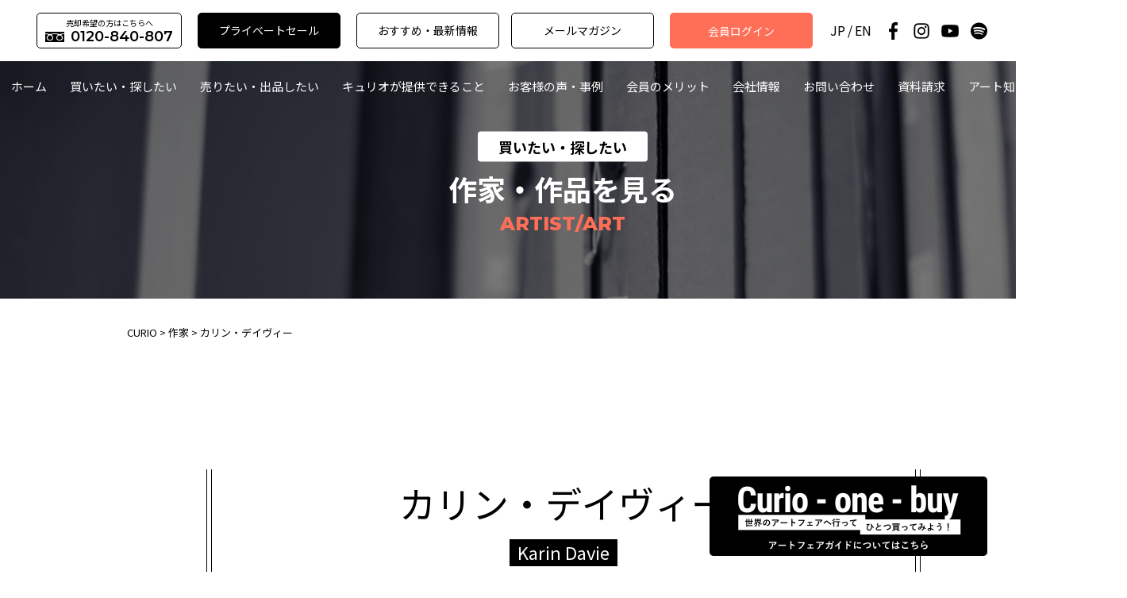

--- FILE ---
content_type: text/html; charset=UTF-8
request_url: https://curio-w.jp/artist/%E3%82%AB%E3%83%AA%E3%83%B3%E3%83%BB%E3%83%87%E3%82%A4%E3%83%B4%E3%82%A3%E3%83%BC/
body_size: 13253
content:
	<!doctype html>
<html dir="ltr" lang="ja" prefix="og: https://ogp.me/ns#">

<head>
	<meta charset="UTF-8">
	<meta name="viewport" content="width=device-width, initial-scale=1">
	<meta name="format-detection" content="telephone=no">
	<link rel="profile" href="http://gmpg.org/xfn/11">
	<!-- Google Tag Manager -->
<script>(function(w,d,s,l,i){w[l]=w[l]||[];w[l].push({'gtm.start':
new Date().getTime(),event:'gtm.js'});var f=d.getElementsByTagName(s)[0],
j=d.createElement(s),dl=l!='dataLayer'?'&l='+l:'';j.async=true;j.src=
'https://www.googletagmanager.com/gtm.js?id='+i+dl;f.parentNode.insertBefore(j,f);
})(window,document,'script','dataLayer','GTM-WMDZJCRW');</script>
<!-- End Google Tag Manager -->

		
		<title>カリン・デイヴィー | 世界のアート作品・絵画を買いたい・売りたい ｜CURIO（キュリオ）</title>
	<style>img:is([sizes="auto" i], [sizes^="auto," i]) { contain-intrinsic-size: 3000px 1500px }</style>
	
		<!-- All in One SEO 4.8.4.1 - aioseo.com -->
	<meta name="robots" content="max-image-preview:large" />
	<link rel="canonical" href="https://curio-w.jp/artist/%e3%82%ab%e3%83%aa%e3%83%b3%e3%83%bb%e3%83%87%e3%82%a4%e3%83%b4%e3%82%a3%e3%83%bc/" />
	<meta name="generator" content="All in One SEO (AIOSEO) 4.8.4.1" />
		<meta property="og:locale" content="ja_JP" />
		<meta property="og:site_name" content="CURIO" />
		<meta property="og:type" content="article" />
		<meta property="og:title" content="カリン・デイヴィー | 世界のアート作品・絵画を買いたい・売りたい ｜CURIO（キュリオ）" />
		<meta property="og:url" content="https://curio-w.jp/artist/%e3%82%ab%e3%83%aa%e3%83%b3%e3%83%bb%e3%83%87%e3%82%a4%e3%83%b4%e3%82%a3%e3%83%bc/" />
		<meta property="og:image" content="https://curio-w.jp/wp/wp-content/themes/curio/common/images/ogp.jpg" />
		<meta property="og:image:secure_url" content="https://curio-w.jp/wp/wp-content/themes/curio/common/images/ogp.jpg" />
		<meta property="article:published_time" content="2021-10-02T02:57:11+00:00" />
		<meta property="article:modified_time" content="2021-10-02T02:57:11+00:00" />
		<meta name="twitter:card" content="summary" />
		<meta name="twitter:title" content="カリン・デイヴィー | 世界のアート作品・絵画を買いたい・売りたい ｜CURIO（キュリオ）" />
		<meta name="twitter:image" content="https://curio-w.jp/wp/wp-content/themes/curio/common/images/ogp.jpg" />
		<script type="application/ld+json" class="aioseo-schema">
			{"@context":"https:\/\/schema.org","@graph":[{"@type":"BreadcrumbList","@id":"https:\/\/curio-w.jp\/artist\/%e3%82%ab%e3%83%aa%e3%83%b3%e3%83%bb%e3%83%87%e3%82%a4%e3%83%b4%e3%82%a3%e3%83%bc\/#breadcrumblist","itemListElement":[{"@type":"ListItem","@id":"https:\/\/curio-w.jp#listItem","position":1,"name":"Home","item":"https:\/\/curio-w.jp","nextItem":{"@type":"ListItem","@id":"https:\/\/curio-w.jp\/#listItem","name":"\u4f5c\u5bb6"}},{"@type":"ListItem","@id":"https:\/\/curio-w.jp\/#listItem","position":2,"name":"\u4f5c\u5bb6","item":"https:\/\/curio-w.jp\/","nextItem":{"@type":"ListItem","@id":"https:\/\/curio-w.jp\/artist\/%e3%82%ab%e3%83%aa%e3%83%b3%e3%83%bb%e3%83%87%e3%82%a4%e3%83%b4%e3%82%a3%e3%83%bc\/#listItem","name":"\u30ab\u30ea\u30f3\u30fb\u30c7\u30a4\u30f4\u30a3\u30fc"},"previousItem":{"@type":"ListItem","@id":"https:\/\/curio-w.jp#listItem","name":"Home"}},{"@type":"ListItem","@id":"https:\/\/curio-w.jp\/artist\/%e3%82%ab%e3%83%aa%e3%83%b3%e3%83%bb%e3%83%87%e3%82%a4%e3%83%b4%e3%82%a3%e3%83%bc\/#listItem","position":3,"name":"\u30ab\u30ea\u30f3\u30fb\u30c7\u30a4\u30f4\u30a3\u30fc","previousItem":{"@type":"ListItem","@id":"https:\/\/curio-w.jp\/#listItem","name":"\u4f5c\u5bb6"}}]},{"@type":"Organization","@id":"https:\/\/curio-w.jp\/#organization","name":"\u4e16\u754c\u306e\u30a2\u30fc\u30c8\u4f5c\u54c1\u30fb\u7d75\u753b\u3092\u8cb7\u3044\u305f\u3044\u30fb\u58f2\u308a\u305f\u3044 \uff5cCURIO\uff08\u30ad\u30e5\u30ea\u30aa\uff09","description":"\u30ad\u30e5\u30ea\u30aa\u3067\u306f\u3001\u7a00\u5c11\u306a\u30a2\u30fc\u30c8\u4f5c\u54c1\u30fb\u7d75\u753b\u60c5\u5831\u3092\u4e16\u754c\u4e2d\u306e300\u3092\u8d85\u3048\u308b\u30aa\u30fc\u30af\u30b7\u30e7\u30f3\u30cf\u30a6\u30b9\u304b\u3089\u5165\u624b\u3057\u3001\u53b3\u9078\u3057\u3066\u3054\u63d0\u4f9b\u3001\u305d\u3057\u3066\u5165\u672d\u304b\u3089\u843d\u672d\u5f8c\u306e\u8f38\u5165\u901a\u95a2\u624b\u7d9a\u304d\u307e\u3067\u5168\u3066\u3092\u884c\u306a\u3044\u307e\u3059\u3002","url":"https:\/\/curio-w.jp\/"},{"@type":"WebPage","@id":"https:\/\/curio-w.jp\/artist\/%e3%82%ab%e3%83%aa%e3%83%b3%e3%83%bb%e3%83%87%e3%82%a4%e3%83%b4%e3%82%a3%e3%83%bc\/#webpage","url":"https:\/\/curio-w.jp\/artist\/%e3%82%ab%e3%83%aa%e3%83%b3%e3%83%bb%e3%83%87%e3%82%a4%e3%83%b4%e3%82%a3%e3%83%bc\/","name":"\u30ab\u30ea\u30f3\u30fb\u30c7\u30a4\u30f4\u30a3\u30fc | \u4e16\u754c\u306e\u30a2\u30fc\u30c8\u4f5c\u54c1\u30fb\u7d75\u753b\u3092\u8cb7\u3044\u305f\u3044\u30fb\u58f2\u308a\u305f\u3044 \uff5cCURIO\uff08\u30ad\u30e5\u30ea\u30aa\uff09","inLanguage":"ja","isPartOf":{"@id":"https:\/\/curio-w.jp\/#website"},"breadcrumb":{"@id":"https:\/\/curio-w.jp\/artist\/%e3%82%ab%e3%83%aa%e3%83%b3%e3%83%bb%e3%83%87%e3%82%a4%e3%83%b4%e3%82%a3%e3%83%bc\/#breadcrumblist"},"datePublished":"2021-10-02T11:57:11+09:00","dateModified":"2021-10-02T11:57:11+09:00"},{"@type":"WebSite","@id":"https:\/\/curio-w.jp\/#website","url":"https:\/\/curio-w.jp\/","name":"\u4e16\u754c\u306e\u30a2\u30fc\u30c8\u4f5c\u54c1\u30fb\u7d75\u753b\u3092\u8cb7\u3044\u305f\u3044\u30fb\u58f2\u308a\u305f\u3044 \uff5cCURIO\uff08\u30ad\u30e5\u30ea\u30aa\uff09","description":"\u30ad\u30e5\u30ea\u30aa\u3067\u306f\u3001\u7a00\u5c11\u306a\u30a2\u30fc\u30c8\u4f5c\u54c1\u30fb\u7d75\u753b\u60c5\u5831\u3092\u4e16\u754c\u4e2d\u306e300\u3092\u8d85\u3048\u308b\u30aa\u30fc\u30af\u30b7\u30e7\u30f3\u30cf\u30a6\u30b9\u304b\u3089\u5165\u624b\u3057\u3001\u53b3\u9078\u3057\u3066\u3054\u63d0\u4f9b\u3001\u305d\u3057\u3066\u5165\u672d\u304b\u3089\u843d\u672d\u5f8c\u306e\u8f38\u5165\u901a\u95a2\u624b\u7d9a\u304d\u307e\u3067\u5168\u3066\u3092\u884c\u306a\u3044\u307e\u3059\u3002","inLanguage":"ja","publisher":{"@id":"https:\/\/curio-w.jp\/#organization"}}]}
		</script>
		<!-- All in One SEO -->

<link rel='dns-prefetch' href='//yubinbango.github.io' />
<link rel='dns-prefetch' href='//fonts.googleapis.com' />
<link rel="alternate" type="application/rss+xml" title="世界のアート作品・絵画を買いたい・売りたい ｜CURIO（キュリオ） &raquo; フィード" href="https://curio-w.jp/feed/" />
<link rel="alternate" type="application/rss+xml" title="世界のアート作品・絵画を買いたい・売りたい ｜CURIO（キュリオ） &raquo; コメントフィード" href="https://curio-w.jp/comments/feed/" />
<link rel='stylesheet' id='wp-block-library-css' href='https://curio-w.jp/wp/wp-includes/css/dist/block-library/style.min.css?ver=6.8.3' type='text/css' media='all' />
<style id='classic-theme-styles-inline-css' type='text/css'>
/*! This file is auto-generated */
.wp-block-button__link{color:#fff;background-color:#32373c;border-radius:9999px;box-shadow:none;text-decoration:none;padding:calc(.667em + 2px) calc(1.333em + 2px);font-size:1.125em}.wp-block-file__button{background:#32373c;color:#fff;text-decoration:none}
</style>
<style id='global-styles-inline-css' type='text/css'>
:root{--wp--preset--aspect-ratio--square: 1;--wp--preset--aspect-ratio--4-3: 4/3;--wp--preset--aspect-ratio--3-4: 3/4;--wp--preset--aspect-ratio--3-2: 3/2;--wp--preset--aspect-ratio--2-3: 2/3;--wp--preset--aspect-ratio--16-9: 16/9;--wp--preset--aspect-ratio--9-16: 9/16;--wp--preset--color--black: #000000;--wp--preset--color--cyan-bluish-gray: #abb8c3;--wp--preset--color--white: #ffffff;--wp--preset--color--pale-pink: #f78da7;--wp--preset--color--vivid-red: #cf2e2e;--wp--preset--color--luminous-vivid-orange: #ff6900;--wp--preset--color--luminous-vivid-amber: #fcb900;--wp--preset--color--light-green-cyan: #7bdcb5;--wp--preset--color--vivid-green-cyan: #00d084;--wp--preset--color--pale-cyan-blue: #8ed1fc;--wp--preset--color--vivid-cyan-blue: #0693e3;--wp--preset--color--vivid-purple: #9b51e0;--wp--preset--gradient--vivid-cyan-blue-to-vivid-purple: linear-gradient(135deg,rgba(6,147,227,1) 0%,rgb(155,81,224) 100%);--wp--preset--gradient--light-green-cyan-to-vivid-green-cyan: linear-gradient(135deg,rgb(122,220,180) 0%,rgb(0,208,130) 100%);--wp--preset--gradient--luminous-vivid-amber-to-luminous-vivid-orange: linear-gradient(135deg,rgba(252,185,0,1) 0%,rgba(255,105,0,1) 100%);--wp--preset--gradient--luminous-vivid-orange-to-vivid-red: linear-gradient(135deg,rgba(255,105,0,1) 0%,rgb(207,46,46) 100%);--wp--preset--gradient--very-light-gray-to-cyan-bluish-gray: linear-gradient(135deg,rgb(238,238,238) 0%,rgb(169,184,195) 100%);--wp--preset--gradient--cool-to-warm-spectrum: linear-gradient(135deg,rgb(74,234,220) 0%,rgb(151,120,209) 20%,rgb(207,42,186) 40%,rgb(238,44,130) 60%,rgb(251,105,98) 80%,rgb(254,248,76) 100%);--wp--preset--gradient--blush-light-purple: linear-gradient(135deg,rgb(255,206,236) 0%,rgb(152,150,240) 100%);--wp--preset--gradient--blush-bordeaux: linear-gradient(135deg,rgb(254,205,165) 0%,rgb(254,45,45) 50%,rgb(107,0,62) 100%);--wp--preset--gradient--luminous-dusk: linear-gradient(135deg,rgb(255,203,112) 0%,rgb(199,81,192) 50%,rgb(65,88,208) 100%);--wp--preset--gradient--pale-ocean: linear-gradient(135deg,rgb(255,245,203) 0%,rgb(182,227,212) 50%,rgb(51,167,181) 100%);--wp--preset--gradient--electric-grass: linear-gradient(135deg,rgb(202,248,128) 0%,rgb(113,206,126) 100%);--wp--preset--gradient--midnight: linear-gradient(135deg,rgb(2,3,129) 0%,rgb(40,116,252) 100%);--wp--preset--font-size--small: 13px;--wp--preset--font-size--medium: 20px;--wp--preset--font-size--large: 36px;--wp--preset--font-size--x-large: 42px;--wp--preset--spacing--20: 0.44rem;--wp--preset--spacing--30: 0.67rem;--wp--preset--spacing--40: 1rem;--wp--preset--spacing--50: 1.5rem;--wp--preset--spacing--60: 2.25rem;--wp--preset--spacing--70: 3.38rem;--wp--preset--spacing--80: 5.06rem;--wp--preset--shadow--natural: 6px 6px 9px rgba(0, 0, 0, 0.2);--wp--preset--shadow--deep: 12px 12px 50px rgba(0, 0, 0, 0.4);--wp--preset--shadow--sharp: 6px 6px 0px rgba(0, 0, 0, 0.2);--wp--preset--shadow--outlined: 6px 6px 0px -3px rgba(255, 255, 255, 1), 6px 6px rgba(0, 0, 0, 1);--wp--preset--shadow--crisp: 6px 6px 0px rgba(0, 0, 0, 1);}:where(.is-layout-flex){gap: 0.5em;}:where(.is-layout-grid){gap: 0.5em;}body .is-layout-flex{display: flex;}.is-layout-flex{flex-wrap: wrap;align-items: center;}.is-layout-flex > :is(*, div){margin: 0;}body .is-layout-grid{display: grid;}.is-layout-grid > :is(*, div){margin: 0;}:where(.wp-block-columns.is-layout-flex){gap: 2em;}:where(.wp-block-columns.is-layout-grid){gap: 2em;}:where(.wp-block-post-template.is-layout-flex){gap: 1.25em;}:where(.wp-block-post-template.is-layout-grid){gap: 1.25em;}.has-black-color{color: var(--wp--preset--color--black) !important;}.has-cyan-bluish-gray-color{color: var(--wp--preset--color--cyan-bluish-gray) !important;}.has-white-color{color: var(--wp--preset--color--white) !important;}.has-pale-pink-color{color: var(--wp--preset--color--pale-pink) !important;}.has-vivid-red-color{color: var(--wp--preset--color--vivid-red) !important;}.has-luminous-vivid-orange-color{color: var(--wp--preset--color--luminous-vivid-orange) !important;}.has-luminous-vivid-amber-color{color: var(--wp--preset--color--luminous-vivid-amber) !important;}.has-light-green-cyan-color{color: var(--wp--preset--color--light-green-cyan) !important;}.has-vivid-green-cyan-color{color: var(--wp--preset--color--vivid-green-cyan) !important;}.has-pale-cyan-blue-color{color: var(--wp--preset--color--pale-cyan-blue) !important;}.has-vivid-cyan-blue-color{color: var(--wp--preset--color--vivid-cyan-blue) !important;}.has-vivid-purple-color{color: var(--wp--preset--color--vivid-purple) !important;}.has-black-background-color{background-color: var(--wp--preset--color--black) !important;}.has-cyan-bluish-gray-background-color{background-color: var(--wp--preset--color--cyan-bluish-gray) !important;}.has-white-background-color{background-color: var(--wp--preset--color--white) !important;}.has-pale-pink-background-color{background-color: var(--wp--preset--color--pale-pink) !important;}.has-vivid-red-background-color{background-color: var(--wp--preset--color--vivid-red) !important;}.has-luminous-vivid-orange-background-color{background-color: var(--wp--preset--color--luminous-vivid-orange) !important;}.has-luminous-vivid-amber-background-color{background-color: var(--wp--preset--color--luminous-vivid-amber) !important;}.has-light-green-cyan-background-color{background-color: var(--wp--preset--color--light-green-cyan) !important;}.has-vivid-green-cyan-background-color{background-color: var(--wp--preset--color--vivid-green-cyan) !important;}.has-pale-cyan-blue-background-color{background-color: var(--wp--preset--color--pale-cyan-blue) !important;}.has-vivid-cyan-blue-background-color{background-color: var(--wp--preset--color--vivid-cyan-blue) !important;}.has-vivid-purple-background-color{background-color: var(--wp--preset--color--vivid-purple) !important;}.has-black-border-color{border-color: var(--wp--preset--color--black) !important;}.has-cyan-bluish-gray-border-color{border-color: var(--wp--preset--color--cyan-bluish-gray) !important;}.has-white-border-color{border-color: var(--wp--preset--color--white) !important;}.has-pale-pink-border-color{border-color: var(--wp--preset--color--pale-pink) !important;}.has-vivid-red-border-color{border-color: var(--wp--preset--color--vivid-red) !important;}.has-luminous-vivid-orange-border-color{border-color: var(--wp--preset--color--luminous-vivid-orange) !important;}.has-luminous-vivid-amber-border-color{border-color: var(--wp--preset--color--luminous-vivid-amber) !important;}.has-light-green-cyan-border-color{border-color: var(--wp--preset--color--light-green-cyan) !important;}.has-vivid-green-cyan-border-color{border-color: var(--wp--preset--color--vivid-green-cyan) !important;}.has-pale-cyan-blue-border-color{border-color: var(--wp--preset--color--pale-cyan-blue) !important;}.has-vivid-cyan-blue-border-color{border-color: var(--wp--preset--color--vivid-cyan-blue) !important;}.has-vivid-purple-border-color{border-color: var(--wp--preset--color--vivid-purple) !important;}.has-vivid-cyan-blue-to-vivid-purple-gradient-background{background: var(--wp--preset--gradient--vivid-cyan-blue-to-vivid-purple) !important;}.has-light-green-cyan-to-vivid-green-cyan-gradient-background{background: var(--wp--preset--gradient--light-green-cyan-to-vivid-green-cyan) !important;}.has-luminous-vivid-amber-to-luminous-vivid-orange-gradient-background{background: var(--wp--preset--gradient--luminous-vivid-amber-to-luminous-vivid-orange) !important;}.has-luminous-vivid-orange-to-vivid-red-gradient-background{background: var(--wp--preset--gradient--luminous-vivid-orange-to-vivid-red) !important;}.has-very-light-gray-to-cyan-bluish-gray-gradient-background{background: var(--wp--preset--gradient--very-light-gray-to-cyan-bluish-gray) !important;}.has-cool-to-warm-spectrum-gradient-background{background: var(--wp--preset--gradient--cool-to-warm-spectrum) !important;}.has-blush-light-purple-gradient-background{background: var(--wp--preset--gradient--blush-light-purple) !important;}.has-blush-bordeaux-gradient-background{background: var(--wp--preset--gradient--blush-bordeaux) !important;}.has-luminous-dusk-gradient-background{background: var(--wp--preset--gradient--luminous-dusk) !important;}.has-pale-ocean-gradient-background{background: var(--wp--preset--gradient--pale-ocean) !important;}.has-electric-grass-gradient-background{background: var(--wp--preset--gradient--electric-grass) !important;}.has-midnight-gradient-background{background: var(--wp--preset--gradient--midnight) !important;}.has-small-font-size{font-size: var(--wp--preset--font-size--small) !important;}.has-medium-font-size{font-size: var(--wp--preset--font-size--medium) !important;}.has-large-font-size{font-size: var(--wp--preset--font-size--large) !important;}.has-x-large-font-size{font-size: var(--wp--preset--font-size--x-large) !important;}
:where(.wp-block-post-template.is-layout-flex){gap: 1.25em;}:where(.wp-block-post-template.is-layout-grid){gap: 1.25em;}
:where(.wp-block-columns.is-layout-flex){gap: 2em;}:where(.wp-block-columns.is-layout-grid){gap: 2em;}
:root :where(.wp-block-pullquote){font-size: 1.5em;line-height: 1.6;}
</style>
<link rel='stylesheet' id='contact-form-7-css' href='https://curio-w.jp/wp/wp-content/plugins/contact-form-7/includes/css/styles.css?ver=6.1' type='text/css' media='all' />
<link rel='stylesheet' id='swpm.common-css' href='https://curio-w.jp/wp/wp-content/plugins/simple-membership/css/swpm.common.css?ver=4.6.9' type='text/css' media='all' />
<link rel='stylesheet' id='style-fav4-css' href='https://curio-w.jp/wp/wp-content/themes/curio/vendor/font-awesome_v4/css/font-awesome.min.css?ver=6.8.3' type='text/css' media='all' />
<link rel='stylesheet' id='style-fa-css' href='https://curio-w.jp/wp/wp-content/themes/curio/vendor/font-awesome/css/all.min.css?ver=6.8.3' type='text/css' media='all' />
<link rel='stylesheet' id='slick-css' href='https://curio-w.jp/wp/wp-content/themes/curio/vendor/slick/slick.css?ver=6.8.3' type='text/css' media='all' />
<link rel='stylesheet' id='style_b-css' href='https://curio-w.jp/wp/wp-content/themes/curio/common/css/style_b.css?ver=6.8.3' type='text/css' media='all' />
<link rel='stylesheet' id='style-css' href='https://curio-w.jp/wp/wp-content/themes/curio/common/css/style.css?ver=6.8.3' type='text/css' media='all' />
<link rel='stylesheet' id='style-font-css' href='https://fonts.googleapis.com/css?family=Roboto%3A400%2C500%2C600%2C700%7CMontserrat%3A400%2C600%2C800%7CNoto+Sans+JP%3A400%2C500%2C700%2C900%7CNoto+Serif+JP%3A400%2C700&#038;display=swap&#038;ver=6.8.3' type='text/css' media='all' />
<link rel='stylesheet' id='base_theme-style-css' href='https://curio-w.jp/wp/wp-content/themes/curio/style.css?ver=6.8.3' type='text/css' media='all' />
<link rel='stylesheet' id='fancybox-css' href='https://curio-w.jp/wp/wp-content/plugins/easy-fancybox/fancybox/1.5.4/jquery.fancybox.min.css?ver=6.8.3' type='text/css' media='screen' />
<script type="text/javascript" src="https://curio-w.jp/wp/wp-includes/js/jquery/jquery.js" id="jquery-js"></script>
<script type="text/javascript" src="https://curio-w.jp/wp/wp-includes/js/jquery/jquery-migrate.min.js" id="jquery-migrate-js"></script>
<link rel="https://api.w.org/" href="https://curio-w.jp/wp-json/" /><link rel="alternate" title="JSON" type="application/json" href="https://curio-w.jp/wp-json/wp/v2/artist/75468" /><link rel='shortlink' href='https://curio-w.jp/?p=75468' />
<link rel="alternate" title="oEmbed (JSON)" type="application/json+oembed" href="https://curio-w.jp/wp-json/oembed/1.0/embed?url=https%3A%2F%2Fcurio-w.jp%2Fartist%2F%25e3%2582%25ab%25e3%2583%25aa%25e3%2583%25b3%25e3%2583%25bb%25e3%2583%2587%25e3%2582%25a4%25e3%2583%25b4%25e3%2582%25a3%25e3%2583%25bc%2F" />
<link rel="alternate" title="oEmbed (XML)" type="text/xml+oembed" href="https://curio-w.jp/wp-json/oembed/1.0/embed?url=https%3A%2F%2Fcurio-w.jp%2Fartist%2F%25e3%2582%25ab%25e3%2583%25aa%25e3%2583%25b3%25e3%2583%25bb%25e3%2583%2587%25e3%2582%25a4%25e3%2583%25b4%25e3%2582%25a3%25e3%2583%25bc%2F&#038;format=xml" />
<link rel="icon" href="https://curio-w.jp/wp/wp-content/uploads/2023/03/cropped-favicon-32x32.png" sizes="32x32" />
<link rel="icon" href="https://curio-w.jp/wp/wp-content/uploads/2023/03/cropped-favicon-192x192.png" sizes="192x192" />
<link rel="apple-touch-icon" href="https://curio-w.jp/wp/wp-content/uploads/2023/03/cropped-favicon-180x180.png" />
<meta name="msapplication-TileImage" content="https://curio-w.jp/wp/wp-content/uploads/2023/03/cropped-favicon-270x270.png" />
		<style type="text/css" id="wp-custom-css">
			.red {
	color:#ff6e57;
}
.mat30{
	margin-top:30px;
}
 @media print, screen and (min-width: 1170px) {
.c230608{
	text-align:left !important;
	padding-left:320px;
	line-height:1.6em;
	 }}
.c230608{
	text-align:left !important;
	line-height:1.6em;
	 }
		</style>
			
<!-- Google tag (gtag.js) -->
<script async src="https://www.googletagmanager.com/gtag/js?id=G-XMJNP58XQM"></script>
<script>
  window.dataLayer = window.dataLayer || [];
  function gtag(){dataLayer.push(arguments);}
  gtag('js', new Date());

  gtag('config', 'G-XMJNP58XQM');
</script>

	<script>
		(function(i, s, o, g, r, a, m) {
			i['GoogleAnalyticsObject'] = r;
			i[r] = i[r] || function() {
				(i[r].q = i[r].q || []).push(arguments)
			}, i[r].l = 1 * new Date();
			a = s.createElement(o),
				m = s.getElementsByTagName(o)[0];
			a.async = 1;
			a.src = g;
			m.parentNode.insertBefore(a, m)
		})(window, document, 'script', 'https://www.google-analytics.com/analytics.js', 'ga');

		ga('create', 'UA-56128330-1', 'auto');
		ga('send', 'pageview');
	</script>
<!-- Meta Pixel Code --><!-- Added by getrend -->
<script>
!function(f,b,e,v,n,t,s)
{if(f.fbq)return;n=f.fbq=function(){n.callMethod?
n.callMethod.apply(n,arguments):n.queue.push(arguments)};
if(!f._fbq)f._fbq=n;n.push=n;n.loaded=!0;n.version='2.0';
n.queue=[];t=b.createElement(e);t.async=!0;
t.src=v;s=b.getElementsByTagName(e)[0];
s.parentNode.insertBefore(t,s)}(window, document,'script',
'https://connect.facebook.net/en_US/fbevents.js');
fbq('init', '1247400786061539');
fbq('track', 'PageView');
</script>
<noscript><img height="1" width="1" style="display:none"
src="https://www.facebook.com/tr?id=1247400786061539&ev=PageView&noscript=1"
/></noscript>
<!-- End Meta Pixel Code -->
<!-- Yahoo広告 --><!-- Added by getrend -->
<script async src="https://s.yimg.jp/images/listing/tool/cv/ytag.js"></script>
<script>
window.yjDataLayer = window.yjDataLayer || [];
function ytag() { yjDataLayer.push(arguments); }
ytag({"type":"ycl_cookie"});
</script>
<!-- End Yahoo広告 -->
</head>



<body class="wp-singular artist-template-default single single-artist postid-75468 wp-theme-base_theme wp-child-theme-curio" id="">
<!-- Google Tag Manager (noscript) -->
<noscript><iframe src="https://www.googletagmanager.com/ns.html?id=GTM-WMDZJCRW"
height="0" width="0" style="display:none;visibility:hidden"></iframe></noscript>
<!-- End Google Tag Manager (noscript) -->

	<div id="page" class="site">
		<header id="masthead" class="site-header">
			<div class="header_inner">

				<a class="header_logo" href="https://curio-w.jp/">
					<img src="https://curio-w.jp/wp/wp-content/themes/curio/common/images/hd_logo.png" alt="CURIO キュリオ">
				</a>

				<div class="hd_btns">
					<div class="btn-freedial-pc">
						<a href="tel:0120840806">
							<p class="btn-freedial-pc__ttl">売却希望の方はこちらへ</p>
							<div class="btn-freedial-pc__content">
								<figure>
									<img src="https://curio-w.jp/wp/wp-content/themes/curio/common/images/icn_freedial.png" alt="フリーダイヤル">
								</figure>
								<p>0120-840-807</p>
							</div>
						</a>
					</div>
					<ul class="hd_nav hd_btns__item hd_btns--rvs hd_btns--bk pc">
						<li class="information btn">
							<a href="https://curio-w.jp/privatesale">プライベートセール</a>
						</li>
					</ul>
					<ul class="hd_nav hd_btns__item hd_btns--rvs pc">
						<li class="information btn">
							<a href="https://curio-w.jp/information">おすすめ・最新情報</a>
						</li>
						<li class="magazine btn">
							<a href="https://curio-w.jp/magazine">メールマガジン</a>
						</li>
					</ul>
					<div class="btn_loginWrap hd_btns__item pc">
													<a href="https://curio-w.jp/membership-login?swpm_redirect_to=https://curio-w.jp/artist/%e3%82%ab%e3%83%aa%e3%83%b3%e3%83%bb%e3%83%87%e3%82%a4%e3%83%b4%e3%82%a3%e3%83%bc/" class="btn"><span>会員ログイン</span></a>
											</div>

					<div class="btn_loginWrap hd_btns__item sp btn-privatesell">
						<div class="privatesale_btn btn">
							<a href="https://curio-w.jp/privatesale">プライベートセール</a>
						</div>
					</div>

					<div class="lang-switch">
						<a href="https://curio-w.jp/" hreflang="jp" class="jp">JP</a>
						<a href="https://curio-w.jp/en/" hreflang="en-US" class="en">EN</a>
					</div>
					<ul class="header_links hd_btns__item pc sns_btns">
						<li class="icn facebook">
							<a href="https://www.facebook.com/curiobooksart" target="_blank"><span>Facebook</span></a>
						</li>
						<li class="icn instagram">
							<a href="https://www.instagram.com/curio_tokyo_gallery/" target="_blank"><span>Instagram</span></a>
						</li>
						<li class="icn youtube">
							<a href="https://www.youtube.com/channel/UC3u0uRKFd76LYcS3MTh6q6Q" target="_blank"><span>Youtube</span></a>
						</li>
						<li class="icn spotify">
							<a href="https://open.spotify.com/show/1rHEjbIVKppQbmU8gMftYk" target="_blank"><span>Spotify</span></a>
						</li>
					</ul>
				</div>
				<div id="toggleId" class="">
					<span class="border borderT"></span>
					<span class="border borderC"></span>
					<span class="border borderB"></span>
				</div>
			</div>
			<div class="nav_wrap">
				<nav id="site-navigation" class="main-navigation">
					<a href="https://curio-w.jp/" class="sp">
						<div class="header_logo">
							<img src="https://curio-w.jp/wp/wp-content/themes/curio/common/images/hd_logo.png" alt="キュリオ">
						</div>
					</a>
					<div class="global-pc">
						<div class="menu-menu-1-container"><ul id="primary-menu" class="menu"><li id="menu-item-64856" class="menu-item menu-item-type-post_type menu-item-object-page menu-item-home menu-item-64856"><a href="https://curio-w.jp/">ホーム</a></li>
<li id="menu-item-64946" class="menu-item menu-item-type-custom menu-item-object-custom menu-item-has-children menu-item-64946"><a href="https://curio-w.jp/artist/">買いたい・探したい</a>
<ul class="sub-menu">
	<li id="menu-item-78" class="menu-item menu-item-type-custom menu-item-object-custom menu-item-78"><a href="https://curio-w.jp/artist/">作家・作品を見る</a></li>
	<li id="menu-item-70329" class="menu-item menu-item-type-custom menu-item-object-custom menu-item-70329"><a href="https://curio-w.jp/privatesale/">プライベートセール</a></li>
	<li id="menu-item-148" class="menu-item menu-item-type-post_type menu-item-object-page menu-item-148"><a href="https://curio-w.jp/service/flow/">ご依頼からお手元までの流れ</a></li>
</ul>
</li>
<li id="menu-item-65052" class="menu-item menu-item-type-post_type menu-item-object-page menu-item-has-children menu-item-65052"><a href="https://curio-w.jp/sell/flow-sell/">売りたい・出品したい</a>
<ul class="sub-menu">
	<li id="menu-item-70332" class="menu-item menu-item-type-post_type menu-item-object-page menu-item-70332"><a href="https://curio-w.jp/sell/flow-sell/">売りたい・出品したい</a></li>
	<li id="menu-item-70331" class="menu-item menu-item-type-custom menu-item-object-custom menu-item-70331"><a href="https://curio-w.jp/privatesale/">プライベートセール</a></li>
	<li id="menu-item-78038" class="menu-item menu-item-type-post_type menu-item-object-page menu-item-78038"><a href="https://curio-w.jp/privatesale-threeadvantages/">3つのメリット</a></li>
</ul>
</li>
<li id="menu-item-64944" class="menu-item menu-item-type-post_type menu-item-object-page menu-item-has-children menu-item-64944"><a href="https://curio-w.jp/offer-contents/">キュリオが提供できること</a>
<ul class="sub-menu">
	<li id="menu-item-64952" class="menu-item menu-item-type-custom menu-item-object-custom menu-item-64952"><a href="https://curio-w.jp/service/flow/">アートを買う</a></li>
	<li id="menu-item-70330" class="menu-item menu-item-type-custom menu-item-object-custom menu-item-70330"><a href="https://curio-w.jp/privatesale/">プライベートセール</a></li>
	<li id="menu-item-64953" class="menu-item menu-item-type-custom menu-item-object-custom menu-item-64953"><a href="https://curio-w.jp/sell/flow-sell/">アートを売る</a></li>
	<li id="menu-item-64489" class="menu-item menu-item-type-post_type menu-item-object-page menu-item-64489"><a href="https://curio-w.jp/service/points/">オークション</a></li>
	<li id="menu-item-64950" class="menu-item menu-item-type-custom menu-item-object-custom menu-item-64950"><a href="https://curio-w.jp/offer-contents#ank_inf">情報提供</a></li>
	<li id="menu-item-64951" class="menu-item menu-item-type-custom menu-item-object-custom menu-item-64951"><a href="https://curio-w.jp/offer-contents#ank_adv">アドバイス</a></li>
	<li id="menu-item-106" class="menu-item menu-item-type-post_type menu-item-object-page menu-item-106"><a href="https://curio-w.jp/service/faq/">絵画・アートについて相談する</a></li>
	<li id="menu-item-64942" class="menu-item menu-item-type-post_type menu-item-object-page menu-item-64942"><a href="https://curio-w.jp/art-genre/">美術ジャンル</a></li>
	<li id="menu-item-74265" class="menu-item menu-item-type-post_type menu-item-object-page menu-item-74265"><a href="https://curio-w.jp/banksy/">バンクシー／Banksy 作品　認証・登録</a></li>
</ul>
</li>
<li id="menu-item-23" class="menu-item menu-item-type-post_type menu-item-object-page menu-item-23"><a href="https://curio-w.jp/voice/">お客様の声・事例</a></li>
<li id="menu-item-64814" class="menu-item menu-item-type-post_type menu-item-object-page menu-item-has-children menu-item-64814"><a href="https://curio-w.jp/members/merit/">会員のメリット</a>
<ul class="sub-menu">
	<li id="menu-item-64880" class="menu-item menu-item-type-post_type menu-item-object-page menu-item-64880"><a href="https://curio-w.jp/members/merit/">会員のメリット</a></li>
	<li id="menu-item-64492" class="menu-item menu-item-type-post_type menu-item-object-page menu-item-64492"><a href="https://curio-w.jp/members/service/">会員プラン</a></li>
	<li id="menu-item-64811" class="menu-item menu-item-type-taxonomy menu-item-object-category menu-item-64811"><a href="https://curio-w.jp/category/auction-items/">アートオークションアイテム情報</a></li>
	<li id="menu-item-64893" class="menu-item menu-item-type-custom menu-item-object-custom menu-item-64893"><a href="https://curio-w.jp/members_info/">会員向け情報</a></li>
</ul>
</li>
<li id="menu-item-29" class="menu-item menu-item-type-post_type menu-item-object-page menu-item-has-children menu-item-29"><a href="https://curio-w.jp/company/">会社情報</a>
<ul class="sub-menu">
	<li id="menu-item-64947" class="menu-item menu-item-type-post_type menu-item-object-page menu-item-64947"><a href="https://curio-w.jp/company/">会社情報</a></li>
	<li id="menu-item-64943" class="menu-item menu-item-type-post_type menu-item-object-page menu-item-64943"><a href="https://curio-w.jp/company/help-you/">私たちがお手伝いします！</a></li>
</ul>
</li>
<li id="menu-item-32" class="menu-item menu-item-type-post_type menu-item-object-page menu-item-has-children menu-item-32"><a href="https://curio-w.jp/contact/">お問い合わせ</a>
<ul class="sub-menu">
	<li id="menu-item-64881" class="menu-item menu-item-type-post_type menu-item-object-page menu-item-64881"><a href="https://curio-w.jp/contact/">お問い合わせ</a></li>
	<li id="menu-item-64878" class="menu-item menu-item-type-post_type menu-item-object-page menu-item-64878"><a href="https://curio-w.jp/bid-inquiries/">買いたい・探したい</a></li>
	<li id="menu-item-64882" class="menu-item menu-item-type-custom menu-item-object-custom menu-item-64882"><a href="https://curio-w.jp/sell#form_sell">売りたい・出品したい</a></li>
	<li id="menu-item-70333" class="menu-item menu-item-type-custom menu-item-object-custom menu-item-70333"><a href="https://curio-w.jp/privatesale/">プライベートセール</a></li>
</ul>
</li>
<li id="menu-item-35" class="menu-item menu-item-type-post_type menu-item-object-page menu-item-35"><a href="https://curio-w.jp/request/">資料請求</a></li>
<li id="menu-item-71776" class="menu-item menu-item-type-custom menu-item-object-custom menu-item-has-children menu-item-71776"><a href="https://curio-w.jp/artwords/">アート知りたい</a>
<ul class="sub-menu">
	<li id="menu-item-71777" class="menu-item menu-item-type-post_type menu-item-object-page menu-item-71777"><a href="https://curio-w.jp/art-genre/">美術ジャンル</a></li>
	<li id="menu-item-71778" class="menu-item menu-item-type-custom menu-item-object-custom menu-item-71778"><a href="https://curio-w.jp/artwords/">美術用語辞典</a></li>
	<li id="menu-item-71780" class="menu-item menu-item-type-post_type menu-item-object-page menu-item-71780"><a href="https://curio-w.jp/world/">世界のオークションハウス一覧</a></li>
</ul>
</li>
</ul></div>					</div>
					<div class="global-sp">
						<div class="menu-menu-1-container"><ul id="primary-menu" class="menu"><li class="menu-item menu-item-type-post_type menu-item-object-page menu-item-home menu-item-64856"><a href="https://curio-w.jp/">ホーム</a></li>
<li class="menu-item menu-item-type-custom menu-item-object-custom menu-item-has-children menu-item-64946"><a href="https://curio-w.jp/artist/">買いたい・探したい</a>
<ul class="sub-menu">
	<li class="menu-item menu-item-type-custom menu-item-object-custom menu-item-78"><a href="https://curio-w.jp/artist/">作家・作品を見る</a></li>
	<li class="menu-item menu-item-type-custom menu-item-object-custom menu-item-70329"><a href="https://curio-w.jp/privatesale/">プライベートセール</a></li>
	<li class="menu-item menu-item-type-post_type menu-item-object-page menu-item-148"><a href="https://curio-w.jp/service/flow/">ご依頼からお手元までの流れ</a></li>
</ul>
</li>
<li class="menu-item menu-item-type-post_type menu-item-object-page menu-item-has-children menu-item-65052"><a href="https://curio-w.jp/sell/flow-sell/">売りたい・出品したい</a>
<ul class="sub-menu">
	<li class="menu-item menu-item-type-post_type menu-item-object-page menu-item-70332"><a href="https://curio-w.jp/sell/flow-sell/">売りたい・出品したい</a></li>
	<li class="menu-item menu-item-type-custom menu-item-object-custom menu-item-70331"><a href="https://curio-w.jp/privatesale/">プライベートセール</a></li>
	<li class="menu-item menu-item-type-post_type menu-item-object-page menu-item-78038"><a href="https://curio-w.jp/privatesale-threeadvantages/">3つのメリット</a></li>
</ul>
</li>
<li class="menu-item menu-item-type-post_type menu-item-object-page menu-item-has-children menu-item-64944"><a href="https://curio-w.jp/offer-contents/">キュリオが提供できること</a>
<ul class="sub-menu">
	<li class="menu-item menu-item-type-custom menu-item-object-custom menu-item-64952"><a href="https://curio-w.jp/service/flow/">アートを買う</a></li>
	<li class="menu-item menu-item-type-custom menu-item-object-custom menu-item-70330"><a href="https://curio-w.jp/privatesale/">プライベートセール</a></li>
	<li class="menu-item menu-item-type-custom menu-item-object-custom menu-item-64953"><a href="https://curio-w.jp/sell/flow-sell/">アートを売る</a></li>
	<li class="menu-item menu-item-type-post_type menu-item-object-page menu-item-64489"><a href="https://curio-w.jp/service/points/">オークション</a></li>
	<li class="menu-item menu-item-type-custom menu-item-object-custom menu-item-64950"><a href="https://curio-w.jp/offer-contents#ank_inf">情報提供</a></li>
	<li class="menu-item menu-item-type-custom menu-item-object-custom menu-item-64951"><a href="https://curio-w.jp/offer-contents#ank_adv">アドバイス</a></li>
	<li class="menu-item menu-item-type-post_type menu-item-object-page menu-item-106"><a href="https://curio-w.jp/service/faq/">絵画・アートについて相談する</a></li>
	<li class="menu-item menu-item-type-post_type menu-item-object-page menu-item-64942"><a href="https://curio-w.jp/art-genre/">美術ジャンル</a></li>
	<li class="menu-item menu-item-type-post_type menu-item-object-page menu-item-74265"><a href="https://curio-w.jp/banksy/">バンクシー／Banksy 作品　認証・登録</a></li>
</ul>
</li>
<li class="menu-item menu-item-type-post_type menu-item-object-page menu-item-23"><a href="https://curio-w.jp/voice/">お客様の声・事例</a></li>
<li class="menu-item menu-item-type-post_type menu-item-object-page menu-item-has-children menu-item-64814"><a href="https://curio-w.jp/members/merit/">会員のメリット</a>
<ul class="sub-menu">
	<li class="menu-item menu-item-type-post_type menu-item-object-page menu-item-64880"><a href="https://curio-w.jp/members/merit/">会員のメリット</a></li>
	<li class="menu-item menu-item-type-post_type menu-item-object-page menu-item-64492"><a href="https://curio-w.jp/members/service/">会員プラン</a></li>
	<li class="menu-item menu-item-type-taxonomy menu-item-object-category menu-item-64811"><a href="https://curio-w.jp/category/auction-items/">アートオークションアイテム情報</a></li>
	<li class="menu-item menu-item-type-custom menu-item-object-custom menu-item-64893"><a href="https://curio-w.jp/members_info/">会員向け情報</a></li>
</ul>
</li>
<li class="menu-item menu-item-type-post_type menu-item-object-page menu-item-has-children menu-item-29"><a href="https://curio-w.jp/company/">会社情報</a>
<ul class="sub-menu">
	<li class="menu-item menu-item-type-post_type menu-item-object-page menu-item-64947"><a href="https://curio-w.jp/company/">会社情報</a></li>
	<li class="menu-item menu-item-type-post_type menu-item-object-page menu-item-64943"><a href="https://curio-w.jp/company/help-you/">私たちがお手伝いします！</a></li>
</ul>
</li>
<li class="menu-item menu-item-type-post_type menu-item-object-page menu-item-has-children menu-item-32"><a href="https://curio-w.jp/contact/">お問い合わせ</a>
<ul class="sub-menu">
	<li class="menu-item menu-item-type-post_type menu-item-object-page menu-item-64881"><a href="https://curio-w.jp/contact/">お問い合わせ</a></li>
	<li class="menu-item menu-item-type-post_type menu-item-object-page menu-item-64878"><a href="https://curio-w.jp/bid-inquiries/">買いたい・探したい</a></li>
	<li class="menu-item menu-item-type-custom menu-item-object-custom menu-item-64882"><a href="https://curio-w.jp/sell#form_sell">売りたい・出品したい</a></li>
	<li class="menu-item menu-item-type-custom menu-item-object-custom menu-item-70333"><a href="https://curio-w.jp/privatesale/">プライベートセール</a></li>
</ul>
</li>
<li class="menu-item menu-item-type-post_type menu-item-object-page menu-item-35"><a href="https://curio-w.jp/request/">資料請求</a></li>
<li class="menu-item menu-item-type-custom menu-item-object-custom menu-item-has-children menu-item-71776"><a href="https://curio-w.jp/artwords/">アート知りたい</a>
<ul class="sub-menu">
	<li class="menu-item menu-item-type-post_type menu-item-object-page menu-item-71777"><a href="https://curio-w.jp/art-genre/">美術ジャンル</a></li>
	<li class="menu-item menu-item-type-custom menu-item-object-custom menu-item-71778"><a href="https://curio-w.jp/artwords/">美術用語辞典</a></li>
	<li class="menu-item menu-item-type-post_type menu-item-object-page menu-item-71780"><a href="https://curio-w.jp/world/">世界のオークションハウス一覧</a></li>
</ul>
</li>
</ul></div>					</div>
					<ul class="hd_nav sp">
						<li class="">
							<a href="https://curio-w.jp/privatesale">プライベートセール</a>
						</li>
						<li class="information">
							<a href="https://curio-w.jp/information">おすすめ・最新情報</a>
						</li>
						<li class="magazine">
							<a href="https://curio-w.jp/magazine">メールマガジン</a>
						</li>
					</ul>

					<div class="btn-freedaial-sp">
						<a href="tel:0120840807">
							<p class="btn-freedaial-sp__ttl">売却希望の方はこちらへ</p>
							<div class="btn-freedaial-sp__content">
								<figure>
									<img src="https://curio-w.jp/wp/wp-content/themes/curio/common/images/icn_freedial.png" alt="フリーダイヤル">
								</figure>
								<p>0120-840-807</p>
							</div>
						</a>
					</div>

					<div class="lang-switch sp">
						<a href="https://curio-w.jp/" hreflang="jp" class="jp">JP</a>
						<a href="https://curio-w.jp/en/" hreflang="en-US" class="en">EN</a>
					</div>
					<ul class="header_links sp sns_btns">
						<li class="icn facebook">
							<a href="https://www.facebook.com/curiobooksart" target="_blank"><span>Facebook</span></a>
						</li>
						<li class="icn instagram">
								<a href="https://www.instagram.com/curio_tokyo_gallery/" target="_blank"><span>Instagram</span></a>
						</li>
						<li class="icn youtube">
							<a href="https://www.youtube.com/channel/UC3u0uRKFd76LYcS3MTh6q6Q" target="_blank"><span>Youtube</span></a>
						</li>
						<li class="icn spotify">
							<a href="https://open.spotify.com/show/1rHEjbIVKppQbmU8gMftYk" target="_blank"><span>Spotify</span></a>
						</li>
					</ul>
				</nav><!-- #site-navigation -->
			</div>
		</header><!-- #masthead -->
<div id="primary" class="content-area lower_content">
	<!-- <div class="main_vs main_vs-04">
		<h2>ARTIST/ART</h2>
	</div> -->
	<div class="main_vs-wide main_vs-04">
		<div class="main_vs__filter">
			<div class="main_vs_container">
				<div class="main_vs_parent">買いたい・探したい</div>
				<h2 class="main_vs__jp">作家・作品を見る</h2>
				<p class="main_vs__en">ARTIST/ART</p>
			</div>
		</div>
	</div>
	<div class="breadcrumbs pc" typeof="BreadcrumbList" vocab="http://schema.org/">
		<!-- Breadcrumb NavXT 7.4.1 -->
<span property="itemListElement" typeof="ListItem"><a property="item" typeof="WebPage" title="Go to 世界のアート作品・絵画を買いたい・売りたい ｜CURIO（キュリオ）." href="https://curio-w.jp" class="home" ><span property="name">世界のアート作品・絵画を買いたい・売りたい ｜CURIO（キュリオ）</span></a><meta property="position" content="1"></span> &gt; <span property="itemListElement" typeof="ListItem"><a property="item" typeof="WebPage" title="Go to 作家." href="https://curio-w.jp/artist" class="archive post-artist-archive" ><span property="name">作家</span></a><meta property="position" content="2"></span> &gt; <span class="post post-artist current-item">カリン・デイヴィー</span>	</div>
	<main id="main" class="site-main container_wide">
					<article id="post-75468" class="post-75468 artist type-artist status-publish hentry">

				<div class="entry-content container_narrow">
					<div class="ttl_box">
						<div class="ttl_inner">
							<div class="ttl_box__item ttl_box__item-njp">カリン・デイヴィー</div>
							<div class="ttl_box__item ttl_box__item-nen">Karin Davie</div>
							<div class="ttl_box__item ttl_box__item-age">1965年―</div>
						</div>
					</div>

					<div class="atst_img grid_wrap pc_col3 sp_col3">
						<div class="atst_img__item">
							<img src="" alt="">
						</div>
						<div class="atst_img__item">
							<img src="https://curio-w.jp/wp/wp-content/uploads/2021/10/20211002018.jpg" alt="">
						</div>
						<div class="atst_img__item">
							<img src="" alt="">
						</div>
					</div>
					<p>カリン・デイヴィーはカナダのトロント生まれ、太くうねるようなストライプで知られる抽象表現を得意とするアーティストです。</p>
<p>ハイ・モダニズムの作品を参照した彼女の筆跡や 色彩とコントラストの使い方は、作品にダイナミズムと深みをもたらし、観る者を引き込みます。またダンサーで振付家のトリシャ・ブラウンなどからも影響を受けた彼女の作品はペインティングのパフォーマンスの側面を強調しています。初期のプライベートなパフォーマンス写真や彫刻、ドローイング、マルチメディア作品などの作品群も 彼女の活動の原動力となっています。</p>
<p>デイヴィーは1987年にオンタリオ州のクイーンズ大学で美術学士号を取得し、1989年にロードアイランド・スクール・オブ・デザインで美術修士号を取得しました。卒業後ニューヨークに移り、作品を発表し始めました。当時の彼女は「In Out In Out」シリーズ（1992年）や「Odalisque」シリーズ（1993年）などの作品で、絵画における動きやジェスチャーを探求していました。1998年にはニューヨーク近代美術館で開催されたグループ展「Projects 63」に、ウドムサック・クリサナミス、ブルース・ピアソン、フレッド・トマセリと共に参加しました。デイヴィーはジョン・サイモン・グッゲンハイムフェローシップ賞（2015年）を受賞しています。<br />
彼女の作品は　北米やヨーロッパなどで展示されており、2006年にはバッファローのオルブライト・ノックス・アート・ギャラリーで大規模な回顧展が開催されました。デイヴィーはフィラデルフィアのテンプル大学タイラー・スクール・オブ・アートで客員講師を務めています。</p>
<p>カリン・デイヴィーはワシントン州シアトルとニューヨークを拠点に活動しています。</p>
<p>▼公式サイトはこちらから<br />
<a href="http://www.karindavie.com/" target="_blank" rel="noopener noreferrer">http://www.karindavie.com/</a></p>
					<div class="atst_work_url">
						<a href="https://curio-jpn.com/?cat=1175" target="_blank"><span>カリン・デイヴィーの</span><span>作品はこちらから</span></a>
					</div>
				</div><!-- .entry-content -->

			</article><!-- #post-75468 -->

				<a href="https://curio-w.jp/artist/" class="btn btn_typ01">
			<span>一覧ページに戻る</span>
		</a>
	</main><!-- #main -->
</div><!-- #primary -->
	<div class="ft_btns">
					<a href="https://curio-w.jp/contact" class="btn btn_regular">
				<span>お問い合わせ</span>
			</a>
				<a href="https://curio-w.jp/request" class="btn btn_regular">
			<span>資料請求</span>
		</a>
	</div>


</div><!-- #content -->

<footer id="colophon" class="footer">
	<div class="footer__inner">
		<div class="ft_logo">
			<a href="https://curio-w.jp/"><img src="https://curio-w.jp/wp/wp-content/themes/curio/common/images/ft_logo.png" alt="CURIO"></a>
		</div>
		<div class="ft_about">
			<dl>
				<dt>有限会社キュリオ</dt>
				<dd class="zip">〒104-0041</dd>
				<dd class="adr">東京都中央区新富1丁目7−5</dd>
				<dd>ユニーブル銀座東1階</dd>
				<!-- <dd class="telfax"><span class="telfax__tel">TEL 027-329-6343</span><span class="telfax__fax">FAX 027-329-6345</span></dd> -->
			</dl>
			<div class="ft_tel">
				<span class="pc">0120-840-807</span>
				<a href="tel:0120840807" class="sp">0120-840-807</a>
			</div>
		</div>
	</div>
	<div class="footer_bottom">
		<div class="footer_bottom__inner">
			<a href="https://curio-w.jp/policy">プライバシーポリシー</a>
			<p class="copyright sp">&copy; Curio.</p>
			<p class="copyright pc">Copyright &copy; Curio. All rights reserved.</p>
		</div>
	</div>
</footer><!-- #colophon -->
</div><!-- #page -->

<a href="https://curio-w.jp/art-fair-guide/" target="_blank" class="btn-art-fair">
	<img src="https://curio-w.jp/wp/wp-content/themes/curio/common/images/common/btn-art-fair.png" alt="世界のアートフェアへ行ってひとつ買ってみよう！アートフェアガイドについてはこちら">
</a>

<script type="speculationrules">
{"prefetch":[{"source":"document","where":{"and":[{"href_matches":"\/*"},{"not":{"href_matches":["\/wp\/wp-*.php","\/wp\/wp-admin\/*","\/wp\/wp-content\/uploads\/*","\/wp\/wp-content\/*","\/wp\/wp-content\/plugins\/*","\/wp\/wp-content\/themes\/curio\/*","\/wp\/wp-content\/themes\/base_theme\/*","\/*\\?(.+)"]}},{"not":{"selector_matches":"a[rel~=\"nofollow\"]"}},{"not":{"selector_matches":".no-prefetch, .no-prefetch a"}}]},"eagerness":"conservative"}]}
</script>
<script type="text/javascript" src="https://curio-w.jp/wp/wp-includes/js/dist/hooks.min.js?ver=4d63a3d491d11ffd8ac6" id="wp-hooks-js"></script>
<script type="text/javascript" src="https://curio-w.jp/wp/wp-includes/js/dist/i18n.min.js?ver=5e580eb46a90c2b997e6" id="wp-i18n-js"></script>
<script type="text/javascript" id="wp-i18n-js-after">
/* <![CDATA[ */
wp.i18n.setLocaleData( { 'text direction\u0004ltr': [ 'ltr' ] } );
wp.i18n.setLocaleData( { 'text direction\u0004ltr': [ 'ltr' ] } );
/* ]]> */
</script>
<script type="text/javascript" src="https://curio-w.jp/wp/wp-content/plugins/contact-form-7/includes/swv/js/index.js?ver=6.1" id="swv-js"></script>
<script type="text/javascript" id="contact-form-7-js-translations">
/* <![CDATA[ */
( function( domain, translations ) {
	var localeData = translations.locale_data[ domain ] || translations.locale_data.messages;
	localeData[""].domain = domain;
	wp.i18n.setLocaleData( localeData, domain );
} )( "contact-form-7", {"translation-revision-date":"2025-06-27 09:47:49+0000","generator":"GlotPress\/4.0.1","domain":"messages","locale_data":{"messages":{"":{"domain":"messages","plural-forms":"nplurals=1; plural=0;","lang":"ja_JP"},"This contact form is placed in the wrong place.":["\u3053\u306e\u30b3\u30f3\u30bf\u30af\u30c8\u30d5\u30a9\u30fc\u30e0\u306f\u9593\u9055\u3063\u305f\u4f4d\u7f6e\u306b\u7f6e\u304b\u308c\u3066\u3044\u307e\u3059\u3002"],"Error:":["\u30a8\u30e9\u30fc:"]}},"comment":{"reference":"includes\/js\/index.js"}} );
/* ]]> */
</script>
<script type="text/javascript" id="contact-form-7-js-before">
/* <![CDATA[ */
var wpcf7 = {
    "api": {
        "root": "https:\/\/curio-w.jp\/wp-json\/",
        "namespace": "contact-form-7\/v1"
    }
};
/* ]]> */
</script>
<script type="text/javascript" src="https://curio-w.jp/wp/wp-content/plugins/contact-form-7/includes/js/index.js?ver=6.1" id="contact-form-7-js"></script>
<script type="text/javascript" src="https://yubinbango.github.io/yubinbango/yubinbango.js" id="yubinbango-js"></script>
<script type="text/javascript" src="https://curio-w.jp/wp/wp-content/themes/curio/vendor/fitie/fitie.js" id="fitie-js"></script>
<script type="text/javascript" src="https://curio-w.jp/wp/wp-content/themes/curio/vendor/slick/slick.js" id="slick-js"></script>
<script type="text/javascript" src="https://curio-w.jp/wp/wp-content/themes/curio/common/js/common.js" id="commonjs-js"></script>
<script type="text/javascript" src="https://curio-w.jp/wp/wp-content/themes/base_theme/js/navigation.js?ver=20151215" id="base_theme-navigation-js"></script>
<script type="text/javascript" src="https://curio-w.jp/wp/wp-content/themes/base_theme/js/skip-link-focus-fix.js?ver=20151215" id="base_theme-skip-link-focus-fix-js"></script>
<script type="text/javascript" src="https://curio-w.jp/wp/wp-content/plugins/easy-fancybox/vendor/purify.min.js?ver=6.8.3" id="fancybox-purify-js"></script>
<script type="text/javascript" id="jquery-fancybox-js-extra">
/* <![CDATA[ */
var efb_i18n = {"close":"Close","next":"Next","prev":"Previous","startSlideshow":"Start slideshow","toggleSize":"Toggle size"};
/* ]]> */
</script>
<script type="text/javascript" src="https://curio-w.jp/wp/wp-content/plugins/easy-fancybox/fancybox/1.5.4/jquery.fancybox.min.js?ver=6.8.3" id="jquery-fancybox-js"></script>
<script type="text/javascript" id="jquery-fancybox-js-after">
/* <![CDATA[ */
var fb_timeout, fb_opts={'autoScale':true,'showCloseButton':true,'margin':20,'pixelRatio':'false','centerOnScroll':false,'enableEscapeButton':true,'overlayShow':true,'hideOnOverlayClick':true,'minVpHeight':320,'disableCoreLightbox':'true','enableBlockControls':'true','fancybox_openBlockControls':'true' };
if(typeof easy_fancybox_handler==='undefined'){
var easy_fancybox_handler=function(){
jQuery([".nolightbox","a.wp-block-file__button","a.pin-it-button","a[href*='pinterest.com\/pin\/create']","a[href*='facebook.com\/share']","a[href*='twitter.com\/share']"].join(',')).addClass('nofancybox');
jQuery('a.fancybox-close').on('click',function(e){e.preventDefault();jQuery.fancybox.close()});
/* IMG */
						var unlinkedImageBlocks=jQuery(".wp-block-image > img:not(.nofancybox,figure.nofancybox>img)");
						unlinkedImageBlocks.wrap(function() {
							var href = jQuery( this ).attr( "src" );
							return "<a href='" + href + "'></a>";
						});
var fb_IMG_select=jQuery('a[href*=".jpg" i]:not(.nofancybox,li.nofancybox>a,figure.nofancybox>a),area[href*=".jpg" i]:not(.nofancybox),a[href*=".jpeg" i]:not(.nofancybox,li.nofancybox>a,figure.nofancybox>a),area[href*=".jpeg" i]:not(.nofancybox),a[href*=".png" i]:not(.nofancybox,li.nofancybox>a,figure.nofancybox>a),area[href*=".png" i]:not(.nofancybox),a[href*=".webp" i]:not(.nofancybox,li.nofancybox>a,figure.nofancybox>a),area[href*=".webp" i]:not(.nofancybox)');
fb_IMG_select.addClass('fancybox image');
var fb_IMG_sections=jQuery('.gallery,.wp-block-gallery,.tiled-gallery,.wp-block-jetpack-tiled-gallery,.ngg-galleryoverview,.ngg-imagebrowser,.nextgen_pro_blog_gallery,.nextgen_pro_film,.nextgen_pro_horizontal_filmstrip,.ngg-pro-masonry-wrapper,.ngg-pro-mosaic-container,.nextgen_pro_sidescroll,.nextgen_pro_slideshow,.nextgen_pro_thumbnail_grid,.tiled-gallery');
fb_IMG_sections.each(function(){jQuery(this).find(fb_IMG_select).attr('rel','gallery-'+fb_IMG_sections.index(this));});
jQuery('a.fancybox,area.fancybox,.fancybox>a').each(function(){jQuery(this).fancybox(jQuery.extend(true,{},fb_opts,{'transition':'elastic','transitionIn':'elastic','easingIn':'easeOutBack','transitionOut':'elastic','easingOut':'easeInBack','opacity':false,'hideOnContentClick':false,'titleShow':false,'titlePosition':'over','titleFromAlt':true,'showNavArrows':true,'enableKeyboardNav':true,'cyclic':false,'mouseWheel':'false'}))});
};};
jQuery(easy_fancybox_handler);jQuery(document).on('post-load',easy_fancybox_handler);
/* ]]> */
</script>
<script type="text/javascript" src="https://curio-w.jp/wp/wp-content/plugins/easy-fancybox/vendor/jquery.easing.min.js?ver=1.4.1" id="jquery-easing-js"></script>
<!-- <script type="text/javascript" src="//ajax.googleapis.com/ajax/libs/jquery/3.4.1/jquery.min.js"></script> -->
<script defer>
(function(window, document, $){
// jQuery が未定義、またはフォームが無ければ何もしない
if (typeof $ !== 'function') return;
var form = document.querySelector('.mw_wp_form form');
if (!form) return;

$(form).on('submit', function (event) {
event.preventDefault(); // デフォルトの動作（送信）を停止
var action_name = 'submit'; // アクション名
grecaptcha.ready(function () {
grecaptcha.execute('6LcceOwZAAAAANMYx75cPkIkn4tV8CYz9VBbDqre', {
action: action_name
}).then(function (token) {
// トークンを hidden input としてフォームに追加して送信
var $form = $(form);
$form.prepend('<input type="hidden" name="recaptchaResponse" value="' + token + '">');
$form.prepend('<input type="hidden" name="action" value="' + action_name + '">');
$form.off('submit').submit(); // submit() を実行
});
});
});

})(window, document, window.jQuery);
</script>
</body>

</html>

--- FILE ---
content_type: text/css
request_url: https://curio-w.jp/wp/wp-content/themes/curio/common/css/style_b.css?ver=6.8.3
body_size: 10346
content:
.page-template-page-privatesale-threeadvantages .content-area,.page-template-page-private-sale-merit .content-area{font-family:"Noto Sans JP","Arial",YuGothic,"Yu Gothic","Hiragino Kaku Gothic ProN","ヒラギノ角ゴ ProN W3","メイリオ",Meiryo,"ＭＳ ゴシック",sans-serif;font-weight:500}@media screen\0 {.page-template-page-privatesale-threeadvantages .content-area,.page-template-page-private-sale-merit .content-area{font-family:"メイリオ",Meiryo,"ＭＳ ゴシック",sans-serif}}.page-template-page-privatesale-threeadvantages .main_vs-07,.page-template-page-private-sale-merit .main_vs-07{background-image:url("../images/key10.jpg")}@media print,screen and (min-width: 1170px){.page-template-page-privatesale-threeadvantages .container_wide,.page-template-page-private-sale-merit .container_wide{width:1060px !important;max-width:100%}}.ps-merit-paragraph{font-size:14px;font-size:1.4rem;line-height:2em}.ps-merit-paragraph::before{display:block;content:"";width:0;height:0;margin-top:calc((1 - 2)*.5em)}.ps-merit-paragraph::after{display:block;content:"";width:0;height:0;margin-bottom:calc((1 - 2)*.5em)}@media print,screen and (min-width: 1170px){.ps-merit-paragraph{font-size:18px;font-size:1.8rem;line-height:2.1em}.ps-merit-paragraph::before{display:block;content:"";width:0;height:0;margin-top:calc((1 - 2.1)*.5em)}.ps-merit-paragraph::after{display:block;content:"";width:0;height:0;margin-bottom:calc((1 - 2.1)*.5em)}}.ps-merit-paragraph.center{text-align:center}.ps-merit-top-section{margin-bottom:62px}@media print,screen and (min-width: 1170px){.ps-merit-top-section{margin-bottom:120px}}.ps-merit-top-section__in{padding-bottom:60px !important;border-bottom:5px solid #ccc}@media print,screen and (min-width: 1170px){.ps-merit-top-section__in{padding-top:100px !important;padding-bottom:94px !important}}.ps-merit-top-section__ttl{font-weight:700;text-align:center;margin-bottom:34px}@media print,screen and (min-width: 1170px){.ps-merit-top-section__ttl{margin-bottom:60px}}.ps-merit-top-section__ttl span{display:block}@media print,screen and (max-width: 1169px){.ps-merit-top-section__ttl .large{text-align:left;width:-webkit-fit-content;width:-moz-fit-content;width:fit-content;margin-left:auto;margin-right:auto;font-size:20px;font-size:2rem;line-height:1.3em;margin-bottom:6px}.ps-merit-top-section__ttl .large::before{display:block;content:"";width:0;height:0;margin-top:calc((1 - 1.3)*.5em)}.ps-merit-top-section__ttl .large::after{display:block;content:"";width:0;height:0;margin-bottom:calc((1 - 1.3)*.5em)}}@media print,screen and (min-width: 1170px){.ps-merit-top-section__ttl .large{font-size:36px;font-size:3.6rem;line-height:1.6em;margin-bottom:16px}.ps-merit-top-section__ttl .large::before{display:block;content:"";width:0;height:0;margin-top:calc((1 - 1.6)*.5em)}.ps-merit-top-section__ttl .large::after{display:block;content:"";width:0;height:0;margin-bottom:calc((1 - 1.6)*.5em)}}.ps-merit-top-section__ttl .small{font-size:16px;font-size:1.6rem;line-height:1.6em}.ps-merit-top-section__ttl .small::before{display:block;content:"";width:0;height:0;margin-top:calc((1 - 1.6)*.5em)}.ps-merit-top-section__ttl .small::after{display:block;content:"";width:0;height:0;margin-bottom:calc((1 - 1.6)*.5em)}@media print,screen and (min-width: 1170px){.ps-merit-top-section__ttl .small{font-size:28px;font-size:2.8rem;line-height:1.6em}.ps-merit-top-section__ttl .small::before{display:block;content:"";width:0;height:0;margin-top:calc((1 - 1.6)*.5em)}.ps-merit-top-section__ttl .small::after{display:block;content:"";width:0;height:0;margin-bottom:calc((1 - 1.6)*.5em)}}.ps-merit-top-section__btn a{width:300px}@media print,screen and (min-width: 1170px){.ps-merit-top-section__btn a{width:382px}}.ps-merit-top-section__btn a:hover{color:#fff;background-color:#eb614b;opacity:.7}.ps-merit-cards{margin-bottom:50px}@media print,screen and (min-width: 1170px){.ps-merit-cards{margin-bottom:65px}}@media print,screen and (min-width: 1170px){.ps-merit-cards ul{display:-webkit-box;display:-ms-flexbox;display:flex;-webkit-box-pack:center;-ms-flex-pack:center;justify-content:center}}.ps-merit-cards li{width:-webkit-fit-content;width:-moz-fit-content;width:fit-content;margin:0 auto}@media print,screen and (min-width: 1170px){.ps-merit-cards li{width:216px;margin:0 30px}.ps-merit-cards li:first-child{margin-left:0}.ps-merit-cards li:last-child{margin-right:0}}@media print,screen and (max-width: 1169px){.ps-merit-cards li+li{margin-top:15px}}.ps-merit-cards a{display:block}.ps-merit-cards p{display:-webkit-box;display:-ms-flexbox;display:flex;-webkit-box-pack:center;-ms-flex-pack:center;justify-content:center;-webkit-box-align:center;-ms-flex-align:center;align-items:center;background-color:#eb614b;color:#fff;text-align:center;font-size:20px;font-size:2rem;line-height:1.3em;font-weight:700;border-radius:10px;width:200px;min-height:180px}.ps-merit-cards p::before{display:block;content:"";width:0;height:0;margin-top:calc((1 - 1.3)*.5em)}.ps-merit-cards p::after{display:block;content:"";width:0;height:0;margin-bottom:calc((1 - 1.3)*.5em)}.ps-merit-cards li{position:relative;padding-left:19px;padding-top:29px}.ps-merit-cards li::after{content:"";display:block;z-index:1;position:absolute;left:0;top:0;width:68px;height:68px;background-size:contain;background-repeat:no-repeat}.ps-merit-cards li:nth-child(1)::after{background-image:url("../images/private-sale-merit/ttl-num-1.svg")}.ps-merit-cards li:nth-child(2)::after{background-image:url("../images/private-sale-merit/ttl-num-2.svg")}.ps-merit-cards li:nth-child(3)::after{background-image:url("../images/private-sale-merit/ttl-num-3.svg")}.ps-merit-ttl{font-weight:700;width:-webkit-fit-content;width:-moz-fit-content;width:fit-content;margin:0 auto;margin-bottom:40px}@media print,screen and (min-width: 1170px){.ps-merit-ttl{margin-bottom:96px}}@media print,screen and (min-width: 1170px){.ps-merit-ttl--mb-pattern-2{margin-bottom:68px}}.ps-merit-ttl__top{display:-webkit-box;display:-ms-flexbox;display:flex;-webkit-box-pack:center;-ms-flex-pack:center;justify-content:center;margin-bottom:10px}.ps-merit-ttl__top .num{width:40px;height:40px}@media print,screen and (min-width: 1170px){.ps-merit-ttl__top .num{width:78px;height:78px}}.ps-merit-ttl__top .main-title{color:#eb614b;display:block;font-size:22px;font-size:2.2rem;line-height:1.6em;padding-left:10px;padding-top:6px}.ps-merit-ttl__top .main-title::before{display:block;content:"";width:0;height:0;margin-top:calc((1 - 1.6)*.5em)}.ps-merit-ttl__top .main-title::after{display:block;content:"";width:0;height:0;margin-bottom:calc((1 - 1.6)*.5em)}@media print,screen and (min-width: 1170px){.ps-merit-ttl__top .main-title{font-size:36px;font-size:3.6rem;padding-left:25px;padding-top:19px}}.ps-merit-ttl .sub-title{display:block;text-align:center;color:#eb614b;font-size:18px;font-size:1.8rem;line-height:1.6em}.ps-merit-ttl .sub-title::before{display:block;content:"";width:0;height:0;margin-top:calc((1 - 1.6)*.5em)}.ps-merit-ttl .sub-title::after{display:block;content:"";width:0;height:0;margin-bottom:calc((1 - 1.6)*.5em)}@media print,screen and (min-width: 1170px){.ps-merit-ttl .sub-title{font-size:28px;font-size:2.8rem}}.ps-merit-price{margin-bottom:112px}@media print,screen and (min-width: 1170px){.ps-merit-price{margin-bottom:235px}}.ps-merit-price__in{padding-top:0 !important;padding-bottom:0 !important}@media print,screen and (min-width: 1170px){.ps-merit-price__in{padding-left:70px;padding-right:70px}}.ps-merit-price__lead{width:-webkit-fit-content;width:-moz-fit-content;width:fit-content;margin:0 auto;margin-bottom:88px}@media print,screen and (min-width: 1170px){.ps-merit-price__lead{margin-bottom:122px}}@media print,screen and (min-width: 1170px){.ps-merit-price__figure{display:-webkit-box;display:-ms-flexbox;display:flex}}@media print,screen and (min-width: 1170px){.ps-merit-price .left-wrap{width:270px;margin-top:155px}.ps-merit-price .right-wrap{width:calc(100% - 270px);padding-left:40px}}.ps-merit-price .grey-border-units{border:1px solid #8c8c8d;border-radius:5px;padding:28px 34px;margin-bottom:28px}@media print,screen and (min-width: 1170px){.ps-merit-price .grey-border-units{padding:32px 36px;margin-bottom:87px}}.ps-merit-price .grey-border-units .unit{padding-bottom:36px;margin-bottom:36px;border-bottom:1px solid #8c8c8d}.ps-merit-price .grey-border-units .unit:last-of-type{padding-bottom:0;margin-bottom:0;border-bottom:none}@media print,screen and (min-width: 1170px){.ps-merit-price .grey-border-units .unit{display:-webkit-box;display:-ms-flexbox;display:flex;padding-bottom:27px;margin-bottom:32px}.ps-merit-price .grey-border-units .unit:last-of-type{padding-bottom:0;margin-bottom:0;border-bottom:none}}.ps-merit-price .grey-border-units .ttl{display:-webkit-box;display:-ms-flexbox;display:flex;-webkit-box-align:center;-ms-flex-align:center;align-items:center;margin-bottom:12px}.ps-merit-price .grey-border-units .ttl .icon{margin-right:17px;display:-webkit-box;display:-ms-flexbox;display:flex;-webkit-box-align:center;-ms-flex-align:center;align-items:center}.ps-merit-price .grey-border-units .ttl .icon img{display:block}.ps-merit-price .grey-border-units .ttl .text{width:257px}@media print,screen and (min-width: 1170px){.ps-merit-price .grey-border-units .ttl .text{width:227px}}@media print,screen and (min-width: 1170px){.ps-merit-price .grey-border-units .icon-wrap{display:-webkit-box;display:-ms-flexbox;display:flex;width:118px;margin-top:40px}.ps-merit-price .grey-border-units .icon-wrap .icon{width:118px;height:118px}.ps-merit-price .grey-border-units .content-wrap{width:calc(100% - 118px);padding-left:50px}.ps-merit-price .grey-border-units .content-wrap .ttl{margin-bottom:22px}}.ps-merit-price .grey-border-units .content-body{font-size:16px;font-size:1.6rem;line-height:1.75em}.ps-merit-price .grey-border-units .content-body::before{display:block;content:"";width:0;height:0;margin-top:calc((1 - 1.75)*.5em)}.ps-merit-price .grey-border-units .content-body::after{display:block;content:"";width:0;height:0;margin-bottom:calc((1 - 1.75)*.5em)}.ps-merit-price .grey-border-units .unit--money .ttl .icon{margin-right:33px;width:74px;height:74px}.ps-merit-price .grey-border-units .unit--house .ttl .icon{margin-right:17px;width:77px;height:77px}.ps-merit-price .your-collections{margin-bottom:34px}@media print,screen and (min-width: 1170px){.ps-merit-price .your-collections{margin-bottom:0}}.ps-merit-price .your-collections .arw{width:66px;height:100px;margin:0 auto}@media print,screen and (min-width: 1170px){.ps-merit-price .your-collections .arw{width:76px;height:94px}}.ps-merit-price .your-collections .arw img{display:block;-o-object-fit:cover;object-fit:cover;-o-object-position:50% 50%;object-position:50% 50%;font-family:"object-fit: cover ; object-position: 50% 50% ";width:100%;height:100%}.ps-merit-price .your-collections .arw--top{margin-bottom:34px}@media print,screen and (min-width: 1170px){.ps-merit-price .your-collections .arw--top{margin-bottom:116px}}.ps-merit-price .your-collections .collections{width:254px;max-width:100%;margin:0 auto;margin-bottom:20px}@media print,screen and (min-width: 1170px){.ps-merit-price .your-collections .collections{margin-bottom:106px}}.ps-merit-price .your-collections .collections .image{margin-bottom:37px}@media print,screen and (min-width: 1170px){.ps-merit-price .your-collections .collections .image{margin-bottom:32px}}.ps-merit-price .your-collections .collections .text{font-weight:700;font-size:24px;font-size:2.4rem;line-height:1.75em}.ps-merit-price .your-collections .collections .text::before{display:block;content:"";width:0;height:0;margin-top:calc((1 - 1.75)*.5em)}.ps-merit-price .curios-sale{padding:45px 30px;border:3px solid #eb614b;border-radius:5px}@media print,screen and (min-width: 1170px){.ps-merit-price .curios-sale{padding:60px 40px}}.ps-merit-price .curios-sale .ttl{color:#eb614b;font-weight:700;font-size:28px;font-size:2.8rem;line-height:1.4em;margin-bottom:45px}.ps-merit-price .curios-sale .ttl::before{display:block;content:"";width:0;height:0;margin-top:calc((1 - 1.4)*.5em)}.ps-merit-price .curios-sale .ttl::after{display:block;content:"";width:0;height:0;margin-bottom:calc((1 - 1.4)*.5em)}@media print,screen and (min-width: 1170px){.ps-merit-price .curios-sale .ttl{text-align:center;margin-bottom:48px}}.ps-merit-price .curios-sale .lead p,.ps-merit-price .curios-sale .content-body p{font-size:16px;font-size:1.6rem;line-height:1.75em}.ps-merit-price .curios-sale .lead p::before,.ps-merit-price .curios-sale .content-body p::before{display:block;content:"";width:0;height:0;margin-top:calc((1 - 1.75)*.5em)}.ps-merit-price .curios-sale .lead p::after,.ps-merit-price .curios-sale .content-body p::after{display:block;content:"";width:0;height:0;margin-bottom:calc((1 - 1.75)*.5em)}.ps-merit-price .curios-sale .lead-wrap{display:-webkit-box;display:-ms-flexbox;display:flex;margin-bottom:30px}@media print,screen and (min-width: 1170px){.ps-merit-price .curios-sale .lead-wrap{margin-bottom:46px}}.ps-merit-price .curios-sale .lead-wrap .icon{width:87px}@media print,screen and (min-width: 1170px){.ps-merit-price .curios-sale .lead-wrap .icon{width:117px}}.ps-merit-price .curios-sale .lead-wrap .lead{width:calc(100% - 87px);padding-left:25px}@media print,screen and (min-width: 1170px){.ps-merit-price .curios-sale .lead-wrap .lead{width:calc(100% - 117px);padding-left:52px}}.ps-merit-market{margin-bottom:82px}@media print,screen and (min-width: 1170px){.ps-merit-market{margin-bottom:240px}}.ps-merit-market__in{padding-top:0 !important;padding-bottom:0 !important}.ps-merit-market__lead{margin-bottom:130px;font-weight:700}.ps-merit-market__lead .lead-notes{margin-top:40px;font-size:14px;font-size:1.4rem;line-height:1.4em;text-align:right}.ps-merit-market__lead .lead-notes::before{display:block;content:"";width:0;height:0;margin-top:calc((1 - 1.4)*.5em)}.ps-merit-market__lead .lead-notes::after{display:block;content:"";width:0;height:0;margin-bottom:calc((1 - 1.4)*.5em)}@media print,screen and (min-width: 1170px){.ps-merit-market__figure .content-wrap{display:-webkit-box;display:-ms-flexbox;display:flex;-webkit-box-pack:justify;-ms-flex-pack:justify;justify-content:space-between}}.ps-merit-market__figure .ttl{font-weight:700;font-size:23px;font-size:2.3rem;line-height:1.2em;margin-bottom:40px}.ps-merit-market__figure .ttl::before{display:block;content:"";width:0;height:0;margin-top:calc((1 - 1.2)*.5em)}.ps-merit-market__figure .ttl::after{display:block;content:"";width:0;height:0;margin-bottom:calc((1 - 1.2)*.5em)}@media print,screen and (min-width: 1170px){.ps-merit-market__figure .ttl{font-size:30px;font-size:3rem}}.ps-merit-market__figure .ttl-sub{font-weight:700;font-size:14px;font-size:1.4rem;line-height:2em;margin-bottom:40px}.ps-merit-market__figure .ttl-sub::before{display:block;content:"";width:0;height:0;margin-top:calc((1 - 2)*.5em)}.ps-merit-market__figure .ttl-sub::after{display:block;content:"";width:0;height:0;margin-bottom:calc((1 - 2)*.5em)}@media print,screen and (min-width: 1170px){.ps-merit-market__figure .ttl-sub{font-size:18px;font-size:1.8rem}}@media print,screen and (min-width: 1170px){.ps-merit-market__figure .tbl-wrap{width:50%;padding-right:50px}}.ps-merit-market__figure .tbl{font-weight:700;font-size:14px;font-size:1.4rem;line-height:2em;margin-bottom:56px}@media print,screen and (min-width: 1170px){.ps-merit-market__figure .tbl{font-size:18px;font-size:1.8rem;margin-bottom:72px}}.ps-merit-market__figure .tbl .row{display:-webkit-box;display:-ms-flexbox;display:flex}.ps-merit-market__figure .tbl .row.jp{font-size:19px;font-size:1.9rem}@media print,screen and (min-width: 1170px){.ps-merit-market__figure .tbl .row.jp{font-size:25px;font-size:2.5rem}}.ps-merit-market__figure .tbl .cel-l{width:20%;max-width:76px;padding-right:10px}@media print,screen and (min-width: 1170px){.ps-merit-market__figure .tbl .cel-l{max-width:none;width:100px}}.ps-merit-market__figure .tbl .cel-c{width:40%;max-width:150px;padding-right:10px}@media print,screen and (min-width: 1170px){.ps-merit-market__figure .tbl .cel-c{max-width:none;width:200px}}.ps-merit-market__figure .tbl .cel-r{text-align:right;width:40%}@media print,screen and (min-width: 1170px){.ps-merit-market__figure .tbl .cel-r{max-width:none;width:calc(100% - 100px - 200px)}}.ps-merit-market__figure .tbl .country-name-wrap{display:-webkit-box;display:-ms-flexbox;display:flex}.ps-merit-market__figure .tbl .country-name{display:-webkit-box;display:-ms-flexbox;display:flex;-webkit-box-pack:justify;-ms-flex-pack:justify;justify-content:space-between;min-width:4em}.ps-merit-market__figure .tbl .percentage{text-align:right;min-width:2.6em;padding-left:.2em}.ps-merit-market__figure .tbl-note{text-align:right;font-weight:700;font-size:14px;font-size:1.4rem;line-height:2em;margin-bottom:34px}.ps-merit-market__figure .tbl-note::before{display:block;content:"";width:0;height:0;margin-top:calc((1 - 2)*.5em)}.ps-merit-market__figure .tbl-note::after{display:block;content:"";width:0;height:0;margin-bottom:calc((1 - 2)*.5em)}@media print,screen and (min-width: 1170px){.ps-merit-market__figure .tbl-note{font-size:19px;font-size:1.9rem;margin-bottom:0}}@media print,screen and (min-width: 1170px){.ps-merit-market__figure .image{width:50%}}.ps-merit-secret{margin-bottom:64px}@media print,screen and (min-width: 1170px){.ps-merit-secret{margin-bottom:150px}}.ps-merit-secret a{text-decoration:underline}.ps-merit-secret__in{padding-top:0 !important;padding-bottom:0 !important}.ps-merit-secret__lead{margin-bottom:50px}@media print,screen and (min-width: 1170px){.ps-merit-secret__lead{margin-bottom:90px}}.ps-merit-secret__icon{width:282px;max-width:100%;margin:0 auto;margin-bottom:100px}@media print,screen and (min-width: 1170px){.ps-merit-secret__icon{margin-bottom:200px}}.ps-merit-secret__tokyo{padding-left:20px;padding-right:20px}.ps-merit-secret__tokyo .logo{margin:0 auto;margin-bottom:28px;max-width:500px}@media print,screen and (min-width: 1170px){.ps-merit-secret__tokyo .logo{width:850px;max-width:100%;margin-bottom:60px}}.ps-merit-secret__tokyo .text{font-size:14px;font-size:1.4rem;margin-bottom:24px;width:-webkit-fit-content;width:-moz-fit-content;width:fit-content;margin-left:auto;margin-right:auto}@media print,screen and (min-width: 1170px){.ps-merit-secret__tokyo .text{font-size:16px;font-size:1.6rem;margin-bottom:54px}}@media print,screen and (max-width: 1169px){.ps-merit-secret__tokyo .view{margin-left:-45px;margin-right:-45px}}@media print,screen and (min-width: 1170px){.ps-merit-secret__tokyo .view{width:900px;max-width:100%;margin:0 auto}}.ps-merit-secret__tokyo .view img{width:100%}.ps-merit-form-area .bg_g{padding-top:60px;padding-bottom:70px}@media print,screen and (min-width: 1170px){.ps-merit-form-area .bg_g{padding-top:90px;padding-bottom:90px}}.ps-merit-form-area__in{padding-top:0 !important;padding-bottom:0 !important}.ps-merit-form-area .mwform-file-delete{display:none}.ps-merit-form-area .img_del{width:100%;display:block}.page-template-page-privatesale-flow .paragraph{font-size:20px;font-size:2rem;line-height:1.5em}.page-template-page-privatesale-flow .orange{color:#ff6e57}.page-template-page-privatesale-flow .main_vs__jp span{display:block}@media print,screen and (min-width: 1170px){.page-template-page-privatesale-flow .main_vs__jp span{display:inline-block;margin-right:1em}}.page-template-page-privatesale-flow .ps-merit-form-area .audit_check p::after{content:""}.page-template-page-privatesale-flow .ps-merit-form-area .ps-merit-form-area__lead{text-align:left;margin-left:auto;max-width:100%;padding-left:0;font-size:12px;font-size:1.2rem;line-height:1.3em}@media print,screen and (min-width: 1170px){.page-template-page-privatesale-flow .ps-merit-form-area .ps-merit-form-area__lead{width:580px}}.ps-flow-notes{display:block;color:#ff6e57;margin-top:50px;font-size:16px;font-size:1.6rem;line-height:1.75em;text-indent:-1em;margin-left:1em}@media print,screen and (min-width: 1170px){.ps-flow-notes{margin-top:60px}}.ps-flow-notes+.ps-flow-notes{margin-top:1em}.ps-flow-badge{position:absolute;background-image:url("../images/privatesale-flow/icon-ps-flow-badge.svg");background-size:contain;background-repeat:no-repeat;width:34px;height:36px;top:0;left:5.3%;max-width:5.6vw}@media print,screen and (min-width: 1170px){.ps-flow-badge{width:47px;height:49px;top:-6px;left:16px}}.ps-flow-top-area{padding-bottom:0;margin-bottom:140px}@media print,screen and (min-width: 1170px){.ps-flow-top-area__col{display:-webkit-box;display:-ms-flexbox;display:flex}.ps-flow-top-area__col:first-child{margin-bottom:36px}}.ps-flow-top-area__item{position:relative;display:block;margin:0 auto}@media print,screen and (max-width: 1169px){.ps-flow-top-area__item{max-width:600px}}@media print,screen and (min-width: 1170px){.ps-flow-top-area__item{width:281px}}@media print,screen and (min-width: 1170px){.ps-flow-top-area__item.first-item,.ps-flow-top-area__item.last-item{width:257px}}@media print,screen and (min-width: 1170px){.ps-flow-top-area__item .image{width:100%;height:257px;margin-bottom:20px}}.ps-flow-top-area__item .text{padding-right:26px;font-size:14px;font-size:1.4rem;line-height:1.5em}@media print,screen and (max-width: 1169px){.ps-flow-top-area__item .text{display:none}}.ps-flow-top-area__btn{display:-webkit-box;display:-ms-flexbox;display:flex;-webkit-box-pack:center;-ms-flex-pack:center;justify-content:center;margin-top:48px}.ps-flow-top-area__btn a{height:80px;width:382px;max-width:98%}.ps-flow-top-area .ps-flow-top-area__bottom{margin-top:20px;width:-webkit-fit-content;width:-moz-fit-content;width:fit-content;margin-left:auto;margin-right:auto}.ps-flow-step-wrap{margin-bottom:240px}@media print,screen and (min-width: 1170px){.ps-flow-step-wrap{width:calc(1100px + 0px);max-width:100%;margin-left:auto;margin-right:auto;padding-left:0px;padding-right:0px}}@media print,screen and (max-width: 1169px){.ps-flow-step-wrap{max-width:100%;padding-left:25px;padding-right:25px}}.ps-flow-step-section+.ps-flow-step-section{margin-top:140px}.ps-flow-step-section__ttl{margin-bottom:80px;line-height:2em}.ps-flow-step-section__ttl .en{color:#ff6e57;position:relative;text-align:center;padding-bottom:10px;margin-bottom:15px;font-family:"Montserrat",sans-serif}@media print,screen and (min-width: 1170px){.ps-flow-step-section__ttl .en{padding-bottom:15px;margin-bottom:26px}}.ps-flow-step-section__ttl .en:after{position:absolute;left:calc(50% - 1px);-webkit-transform:translateX(-50%);transform:translateX(-50%);content:"";display:block;height:1px;width:53px;bottom:0px;background-color:#ff6e57}.ps-flow-step-section__ttl .en .step{font-size:14px;font-size:1.4rem}@media print,screen and (min-width: 1170px){.ps-flow-step-section__ttl .en .step{font-size:18px;font-size:1.8rem}}.ps-flow-step-section__ttl .en .num{font-size:18px;font-size:1.8rem}@media print,screen and (min-width: 1170px){.ps-flow-step-section__ttl .en .num{font-size:24px;font-size:2.4rem}}.ps-flow-step-section__ttl .jp{text-align:center;font-family:"Noto Serif JP","游明朝",YuMincho,"Hiragino Mincho ProN W3","ヒラギノ明朝 ProN W3","Hiragino Mincho ProN","HG明朝E","ＭＳ Ｐ明朝","ＭＳ 明朝",serif;font-weight:700;font-size:24px;font-size:2.4rem;margin-bottom:6px}@media screen\0 {.ps-flow-step-section__ttl .jp{font-family:"HG明朝E","ＭＳ Ｐ明朝","ＭＳ 明朝",serif}}@media print,screen and (min-width: 1170px){.ps-flow-step-section__ttl .jp{padding-bottom:8px;font-size:36px;font-size:3.6rem}}.ps-flow-step-section__ttl .icon{max-width:100%;width:112px;margin:0 auto}@media print,screen and (min-width: 1170px){.ps-flow-step-section__ttl .icon{width:160px}}.ps-flow-step-section .is-badge{display:-webkit-box;display:-ms-flexbox;display:flex;-webkit-box-pack:center;-ms-flex-pack:center;justify-content:center;-webkit-box-align:center;-ms-flex-align:center;align-items:center}.ps-flow-step-section .is-badge figure{width:42px;min-width:42px;height:44px;margin-right:12px}@media print,screen and (min-width: 1170px){.ps-flow-step-section .is-badge figure{margin-right:26px;width:63px;min-width:63px;height:66px}}.ps-flow-step-section .is-badge span{display:block}.ps-flow-step-section__content .col-ttl{width:100%;min-height:80px;background-color:#333;display:-webkit-box;display:-ms-flexbox;display:flex;-webkit-box-align:center;-ms-flex-align:center;align-items:center;-webkit-box-pack:center;-ms-flex-pack:center;justify-content:center;margin-bottom:50px}.ps-flow-step-section__content .col-ttl img{width:290px;max-width:100%}.ps-flow-step-section__content .col1{width:100%}@media print,screen and (max-width: 1169px){.ps-flow-step-section__content .col1 .col1-item+.col1-item{margin-top:50px}}.ps-flow-step-section__content .col1-item{width:100%}.ps-flow-step-section__content .col2{width:100%}@media print,screen and (min-width: 1170px){.ps-flow-step-section__content .col2{display:-webkit-box;display:-ms-flexbox;display:flex;-webkit-box-pack:justify;-ms-flex-pack:justify;justify-content:space-between;-webkit-box-align:stretch;-ms-flex-align:stretch;align-items:stretch}}@media print,screen and (min-width: 1170px){.ps-flow-step-section__content .col2-item{width:calc(50% - 30px)}}@media print,screen and (max-width: 1169px){.ps-flow-step-section__content .col2-item+.col2-item{margin-top:50px}}.ps-flow-step-section .ps-flow-list-square>li{letter-spacing:-0.02em;padding-left:30px;position:relative;font-size:20px;font-size:2rem;line-height:1.5em}.ps-flow-step-section .ps-flow-list-square>li+li{margin-top:30px}.ps-flow-step-section .ps-flow-list-square>li::before{display:block;content:"";position:absolute;background-color:#ff6e57;top:8px;left:0;width:16px;height:16px}.ps-flow-step-section .ps-flow-list-bar>li{letter-spacing:-0.02em;padding-left:36px;position:relative;font-size:20px;font-size:2rem;line-height:1.5em}.ps-flow-step-section .ps-flow-list-bar>li::before{display:block;content:"-";position:absolute;top:0px;left:25px}.ps-flow-step-section .ps-flow-indent{padding-left:1em}.ps-flow-step-section .image-view{max-width:calc(100% + 30px);margin-top:30px;margin-left:-30px;width:calc(100% + 30px)}.ps-flow-step-section .image-logo{max-width:100%;margin-top:12px;margin-left:-30px;width:312px}.btn-pf-pagetop{text-align:right;margin-top:40px}@media print,screen and (min-width: 1170px){.btn-pf-pagetop{margin-top:60px}}.btn-pf-pagetop span{display:inline-block;cursor:pointer}@media print,screen and (max-width: 1169px){.page-template-page-help-you .staffs_inner{margin-left:20px;margin-right:20px}}.staff-image-large{max-width:100%;width:500px;margin:0 auto}@media print,screen and (min-width: 1170px){.staff-image-large{width:640px}}.post-type-archive-privatesale .content_wrapper{background-color:#fff !important}.post-type-archive-privatesale .site-main{color:#000}@media print,screen and (min-width: 1170px){.post-type-archive-privatesale .site-main{width:1100px}}.post-type-archive-privatesale .ttl_box{border-color:#000 !important}.post-type-archive-privatesale .ttl_box .ttl_inner{border-color:#000 !important}.post-type-archive-privatesale .ttl_box__item-ttl{color:#000 !important}.post-type-archive-privatesale .breadcrumbs span,.post-type-archive-privatesale .breadcrumbs a{color:#000 !important}.post-type-archive-privatesale .search-form{position:relative;width:100%;height:50px;margin:0 auto;margin-bottom:60px}@media print,screen and (min-width: 1170px){.post-type-archive-privatesale .search-form{width:1078px}}.post-type-archive-privatesale .search-box{height:50px;width:100%;padding:0 10px;padding-right:60px;position:absolute;left:0;top:0;border:none;outline:0;font-size:16px;font-size:1.6rem;border:3px solid #666}@media print,screen and (max-width: 1169px){.post-type-archive-privatesale .search-box{width:calc(100% - 50px);margin-left:25px;margin-right:25px}}.post-type-archive-privatesale .search-btn{height:50px;position:absolute;right:10px;top:0;background:0 0;color:#666;border:none;outline:0}@media print,screen and (max-width: 1169px){.post-type-archive-privatesale .search-btn{right:35px}}.post-type-archive-privatesale .search-btn img{height:30px;width:auto}.post-type-archive-privatesale .apsale-list{width:100%}@media print,screen and (max-width: 1169px){.post-type-archive-privatesale .apsale-list{padding-left:25px;padding-right:25px}}.post-type-archive-privatesale .masonry{position:relative;padding-bottom:100px;display:-webkit-box;display:-ms-flexbox;display:flex;-webkit-box-align:stretch;-ms-flex-align:stretch;align-items:stretch;-ms-flex-wrap:wrap;flex-wrap:wrap}@media print,screen and (min-width: 1170px){.post-type-archive-privatesale .masonry{display:-webkit-box;display:-ms-flexbox;display:flex;width:auto;margin:0 -20px -40px}.post-type-archive-privatesale .masonry .masonry__item{margin-left:20px;margin-right:20px;margin-bottom:40px}.post-type-archive-privatesale .masonry .masonry__item{width:calc(33.333% - 20px*2)}}@media print,screen and (max-width: 1169px){.post-type-archive-privatesale .masonry{display:-webkit-box;display:-ms-flexbox;display:flex;width:auto;margin:0 -20px -40px}.post-type-archive-privatesale .masonry .masonry__item{margin-left:20px;margin-right:20px;margin-bottom:40px}.post-type-archive-privatesale .masonry .masonry__item{width:calc(33.333% - 20px*2)}}@media print,screen and (max-width: 500px){.post-type-archive-privatesale .masonry{display:-webkit-box;display:-ms-flexbox;display:flex;width:auto;margin:0 -20px -40px}.post-type-archive-privatesale .masonry .masonry__item{margin-left:20px;margin-right:20px;margin-bottom:40px}.post-type-archive-privatesale .masonry .masonry__item{width:calc(50% - 20px*2)}}@media print,screen and (max-width: 375px){.post-type-archive-privatesale .masonry .masonry__item{width:100%;margin-left:0;margin-right:0}}.post-type-archive-privatesale .masonry__item{position:relative;display:block;-webkit-box-sizing:border-box;box-sizing:border-box;background:#fff}.post-type-archive-privatesale .masonry__item img{display:block;width:100%;height:auto}.post-type-archive-privatesale .masonryItem__ttl{font-family:"Noto Serif JP","游明朝",YuMincho,"Hiragino Mincho ProN W3","ヒラギノ明朝 ProN W3","Hiragino Mincho ProN","HG明朝E","ＭＳ Ｐ明朝","ＭＳ 明朝",serif;font-size:14px;font-size:1.4rem;line-height:1.2em;margin-top:4px}@media screen\0 {.post-type-archive-privatesale .masonryItem__ttl{font-family:"HG明朝E","ＭＳ Ｐ明朝","ＭＳ 明朝",serif}}.post-type-archive-privatesale .masonryItem__img{width:100%}.post-type-archive-privatesale .masonryItem__img img{display:block;-o-object-fit:contain;object-fit:contain;-o-object-position:center top;object-position:center top;width:100%;height:100%}.post-type-archive-privatesale .not-results{color:#000}.post-type-archive-privatesale .spsale-result-num{color:#000;width:100%;margin:0 auto;margin-bottom:40px;font-size:18px;font-size:1.8rem}@media print,screen and (max-width: 1169px){.post-type-archive-privatesale .spsale-result-num{padding-left:25px;padding-right:25px}}@media print,screen and (min-width: 1170px){.post-type-archive-privatesale .spsale-result-num{width:1078px}}.post-type-archive-privatesale #infscr-loading{clear:both;text-align:center;z-index:100;position:absolute;bottom:60px;width:100%;min-width:100%;padding:10px 0;color:#666}.post-type-archive-privatesale #infscr-loading>img{height:0;margin-bottom:20px}.apsale-related{width:100%;margin-top:60px;margin-bottom:60px}@media print,screen and (min-width: 1170px){.apsale-related{width:900px}}.apsale-related__ttl{font-weight:bold;font-size:20px;font-size:2rem;margin-bottom:40px}.apsale-related__ul{display:-webkit-box;display:-ms-flexbox;display:flex;-webkit-box-align:stretch;-ms-flex-align:stretch;align-items:stretch;-ms-flex-wrap:wrap;flex-wrap:wrap}@media print,screen and (min-width: 1170px){.apsale-related__ul{display:-webkit-box;display:-ms-flexbox;display:flex;width:auto;margin:0 -20px -40px}.apsale-related__ul .apsale-related__li{margin-left:20px;margin-right:20px;margin-bottom:40px}.apsale-related__ul .apsale-related__li{width:calc(33.333% - 20px*2)}}@media print,screen and (max-width: 1169px){.apsale-related__ul{display:-webkit-box;display:-ms-flexbox;display:flex;width:auto;margin:0 -20px -40px}.apsale-related__ul .apsale-related__li{margin-left:20px;margin-right:20px;margin-bottom:40px}.apsale-related__ul .apsale-related__li{width:calc(33.333% - 20px*2)}}@media print,screen and (max-width: 500px){.apsale-related__ul{display:-webkit-box;display:-ms-flexbox;display:flex;width:auto;margin:0 -20px -40px}.apsale-related__ul .apsale-related__li{margin-left:20px;margin-right:20px;margin-bottom:40px}.apsale-related__ul .apsale-related__li{width:calc(50% - 20px*2)}}@media print,screen and (max-width: 375px){.apsale-related__ul .apsale-related__li{width:100%;margin-left:0;margin-right:0}}.apsale-related__image{width:100%}.apsale-related__image img{display:block;-o-object-fit:contain;object-fit:contain;-o-object-position:center top;object-position:center top;width:100%;height:100%}.apsale-related__sold{color:#ff6e57;font-size:12px;font-size:1.2rem;font-family:"Roboto",sans-serif;font-weight:bold}@media print,screen and (max-width: 1169px){body.home .home-content .main_visual{min-height:auto;height:480px}}@media print,screen and (max-width: 1169px){body.home .home-content .main_visual__inner{padding-top:110px}}@media print,screen and (max-width: 1169px){body.home .home-content .main_visual__logo{margin-bottom:20px !important}}@media print,screen and (max-width: 1169px){body.home .home-content .link-btns{margin-bottom:0}}@media print,screen and (max-width: 1169px){body.home .home-content .privatesale{padding-left:25px;padding-right:25px}}@media print,screen and (max-width: 375px){body.home .home-content .privatesale{margin-left:0;margin-right:0}}body.home .home-content .privatesale ul{display:-webkit-box;display:-ms-flexbox;display:flex;-webkit-box-align:stretch;-ms-flex-align:stretch;align-items:stretch;-ms-flex-wrap:wrap;flex-wrap:wrap}@media print,screen and (min-width: 1170px){body.home .home-content .privatesale ul{display:-webkit-box;display:-ms-flexbox;display:flex;width:auto;margin:0 -20px -40px}body.home .home-content .privatesale ul>li{margin-left:20px;margin-right:20px;margin-bottom:40px}body.home .home-content .privatesale ul>li{width:calc(33.333% - 20px*2)}}@media print,screen and (max-width: 1169px){body.home .home-content .privatesale ul{display:-webkit-box;display:-ms-flexbox;display:flex;width:auto;margin:0 -20px -40px}body.home .home-content .privatesale ul>li{margin-left:20px;margin-right:20px;margin-bottom:40px}body.home .home-content .privatesale ul>li{width:calc(33.333% - 20px*2)}}@media print,screen and (max-width: 500px){body.home .home-content .privatesale ul{display:-webkit-box;display:-ms-flexbox;display:flex;width:auto;margin:0 -20px -40px}body.home .home-content .privatesale ul>li{margin-left:20px;margin-right:20px;margin-bottom:40px}body.home .home-content .privatesale ul>li{width:calc(50% - 20px*2)}}@media print,screen and (max-width: 375px){body.home .home-content .privatesale ul>li{width:100%;margin-left:0;margin-right:0}}body.home .home-content .privatesale ul a{display:block}body.home .home-content .privatesale ul .privatesale__thumb{width:100%;height:auto;aspect-ratio:1/1}body.home .home-content .privatesale ul .privatesale__thumb img{display:block;width:100%;height:100%;-o-object-fit:cover;object-fit:cover;-o-object-position:center;object-position:center}.home-first-time{margin-top:55px;margin-bottom:50px}@media print,screen and (min-width: 1170px){.home-first-time{margin-top:80px;margin-bottom:100px}}.home-first-time .home-first-time__in{padding-top:0;padding-bottom:0}.home-first-time__title{color:#ff6f57;font-weight:bold;font-size:14px;font-size:1.4rem;line-height:1.5em;position:relative;padding:0 10px 12px;padding-left:42px;border-bottom:#ff6f57 solid 2px;margin-bottom:26px;width:-webkit-fit-content;width:-moz-fit-content;width:fit-content}.home-first-time__title::before{content:"";position:absolute;left:10px;background-image:url("../images/icn_beginner.svg");background-repeat:no-repeat;background-size:contain;background-position:center top;width:22px;height:27px}.home-first-time__copy{color:#ff6f57;font-weight:bold;font-size:21px;font-size:2.1rem;line-height:1.5em;margin-bottom:22px}@media print,screen and (min-width: 1170px){.home-first-time__copy{font-size:28px;font-size:2.8rem}}@media print,screen and (min-width: 1170px){.home-first-time__content{display:-webkit-box;display:-ms-flexbox;display:flex}}.home-first-time__content__left{margin-bottom:36px;text-align:justify;font-size:14px;font-size:1.4rem;line-height:1.64em}@media print,screen and (min-width: 1170px){.home-first-time__content__left{width:43%;padding-right:65px}}@media print,screen and (min-width: 1170px){.home-first-time__content__right{width:57%}}.home-first-time__content__right .ttl{display:block;text-align:center;margin-bottom:24px;font-size:14px;font-size:1.4rem}@media print,screen and (min-width: 1170px){.home-first-time__content__right .ttl{text-align:left}}.home-first-time__content__right .links{display:-webkit-box;display:-ms-flexbox;display:flex;-webkit-box-pack:center;-ms-flex-pack:center;justify-content:center;-webkit-box-align:start;-ms-flex-align:start;align-items:flex-start}@media print,screen and (max-width: 1169px){.home-first-time__content__right .links__buy,.home-first-time__content__right .links__sell{max-width:calc(50% - 13px)}}@media print,screen and (min-width: 1170px){.home-first-time__content__right .links__buy,.home-first-time__content__right .links__sell{max-width:calc(50% - 25px)}}.home-first-time__content__right .links__buy figure,.home-first-time__content__right .links__sell figure{display:block;width:140px;max-width:calc(100% - 20px);margin-left:auto;margin-right:auto;margin-bottom:14px}@media print,screen and (min-width: 1170px){.home-first-time__content__right .links__buy figure,.home-first-time__content__right .links__sell figure{width:176px;max-width:100%;margin-bottom:22px}}.home-first-time__content__right .links__buy a,.home-first-time__content__right .links__sell a{display:block;text-align:center;font-size:14px;font-size:1.4rem;line-height:1.64em;padding:16px 20px;border:1px solid #000;border-radius:5px;max-width:100%}@media print,screen and (max-width: 1169px){.home-first-time__content__right .links__buy a,.home-first-time__content__right .links__sell a{font-size:clamp(11px,3.2vw,14px)}}@media print,screen and (min-width: 1170px){.home-first-time__content__right .links__buy a,.home-first-time__content__right .links__sell a{width:268px}}.home-first-time__content__right .links__buy a span,.home-first-time__content__right .links__sell a span{display:inline-block}.home-first-time__content__right .links__buy{margin-left:auto;margin-right:30px}@media print,screen and (min-width: 1170px){.home-first-time__content__right .links__buy{margin-right:22px}}.home-first-time__content__right .links__separater{width:26px;height:140px;position:relative}@media print,screen and (min-width: 1170px){.home-first-time__content__right .links__separater{width:50px}}.home-first-time__content__right .links__separater::before{content:"";position:absolute;top:0;left:50%;-webkit-transform:rotate(8deg);transform:rotate(8deg);width:1px;height:100%;background-color:#000}.home-first-time__content__right .links__sell{margin-left:30px;margin-right:auto}@media print,screen and (min-width: 1170px){.home-first-time__content__right .links__sell{margin-left:22px}}body.page-template-page-photosform .ft_btns{display:none}body.page-template-page-photosform .d-ib{display:inline-block}body.page-template-page-photosform .d-b{display:block}body.page-template-page-photosform #form_sell{padding-bottom:80px}@media print,screen and (min-width: 1170px){body.page-template-page-photosform #form_sell{padding-bottom:100px}}body.page-template-page-photosform .site-main{background-color:#f8f8f8;margin-top:0 !important;padding-top:42px}@media print,screen and (min-width: 1170px){body.page-template-page-photosform .site-main{padding-top:94px}}body.page-template-page-photosform .ttl_box{margin-bottom:69px}@media print,screen and (min-width: 1170px){body.page-template-page-photosform .ttl_box{margin-bottom:90px}}body.page-template-page-photosform .ttl_inner{padding:0}body.page-template-page-photosform .ttl_box__item{padding:0;line-height:1.6em}body.page-template-page-photosform .form-wrapper{background-color:#fff;padding:54px 25px 74px;border:10px solid #ff6e57;border-radius:15px}@media print,screen and (min-width: 1170px){body.page-template-page-photosform .form-wrapper{width:900px;padding-left:58px;padding-right:58px}}body.page-template-page-photosform .audit_header{margin-bottom:28px}@media print,screen and (min-width: 1170px){body.page-template-page-photosform .audit_header{margin-bottom:34px}}body.page-template-page-photosform .audit_desc{font-family:"Noto Sans JP","Arial",YuGothic,"Yu Gothic","Hiragino Kaku Gothic ProN","ヒラギノ角ゴ ProN W3","メイリオ",Meiryo,"ＭＳ ゴシック",sans-serif;font-weight:600}@media screen\0 {body.page-template-page-photosform .audit_desc{font-family:"メイリオ",Meiryo,"ＭＳ ゴシック",sans-serif}}body.page-template-page-photosform .audit_desc .icn_asterisk{margin-left:0}body.page-template-page-photosform .audit_desc,body.page-template-page-photosform .form_col2,body.page-template-page-photosform .form_label{font-size:14px;font-size:1.4rem;font-family:"Noto Sans JP","Arial",YuGothic,"Yu Gothic","Hiragino Kaku Gothic ProN","ヒラギノ角ゴ ProN W3","メイリオ",Meiryo,"ＭＳ ゴシック",sans-serif;font-weight:600;line-height:1.3em}@media screen\0 {body.page-template-page-photosform .audit_desc,body.page-template-page-photosform .form_col2,body.page-template-page-photosform .form_label{font-family:"メイリオ",Meiryo,"ＭＳ ゴシック",sans-serif}}@media print,screen and (max-width: 1169px){body.page-template-page-photosform .form_col2{margin-bottom:25px}}@media print,screen and (min-width: 1170px){body.page-template-page-photosform .form_col2{margin-bottom:10px}}body.page-template-page-photosform .form_col2::before{display:none}@media print,screen and (min-width: 1170px){body.page-template-page-photosform .form_label{width:-webkit-fit-content;width:-moz-fit-content;width:fit-content;padding-right:15px;margin-left:auto;margin-right:0;text-align:left}}@media print,screen and (max-width: 1169px){body.page-template-page-photosform .form_col2__inner{margin-top:6px}}@media print,screen and (min-width: 1170px){body.page-template-page-photosform .form_col2__inner{width:446px}}body.page-template-page-photosform .form_col2__inner>p{display:inline-block}@media print,screen and (max-width: 1169px){body.page-template-page-photosform .form_col2--inquiry{margin-bottom:40px}}body.page-template-page-photosform .form_sell.audit1{margin-top:0;padding-top:0;padding-bottom:48px}@media print,screen and (min-width: 1170px){body.page-template-page-photosform .form_sell.audit1{padding-bottom:30px;padding-left:0;padding-right:0}}@media print,screen and (max-width: 1169px){body.page-template-page-photosform .audit1__title{display:block;margin-bottom:10px}}@media print,screen and (max-width: 1169px){body.page-template-page-photosform .audit1__lead{padding-left:1em;font-size:12px;font-size:1.2rem;margin-bottom:55px}}@media print,screen and (min-width: 1170px){body.page-template-page-photosform .audit1__lead{margin-bottom:35px}}body.page-template-page-photosform ul.image-up-list li:last-of-type .btn_file_select{margin-bottom:0}@media print,screen and (max-width: 1169px){body.page-template-page-photosform ul.image-up-list .error{text-align:center}}@media print,screen and (max-width: 1169px){body.page-template-page-photosform .image-up-list__title{display:block;width:-webkit-fit-content;width:-moz-fit-content;width:fit-content;margin-left:auto;margin-right:auto}}@media print,screen and (max-width: 1169px){body.page-template-page-photosform .btn_file_up{width:100%;padding-left:20px;-webkit-padding-end:20px;padding-inline-end:20px}}body.page-template-page-photosform .btn_file_select{line-height:1.3em;font-size:12px;font-size:1.2rem;font-family:"Noto Sans JP","Arial",YuGothic,"Yu Gothic","Hiragino Kaku Gothic ProN","ヒラギノ角ゴ ProN W3","メイリオ",Meiryo,"ＭＳ ゴシック",sans-serif;font-weight:600;display:-webkit-box;display:-ms-flexbox;display:flex;-webkit-box-align:center;-ms-flex-align:center;align-items:center;-webkit-box-pack:center;-ms-flex-pack:center;justify-content:center;min-height:50px;width:270px;max-width:100%}@media screen\0 {body.page-template-page-photosform .btn_file_select{font-family:"メイリオ",Meiryo,"ＭＳ ゴシック",sans-serif}}@media print,screen and (max-width: 1169px){body.page-template-page-photosform .btn_file_select{margin-left:auto;margin-right:auto}}body.page-template-page-photosform input[type=text],body.page-template-page-photosform input[type=email],body.page-template-page-photosform textarea{border:1px solid #707070}body.page-template-page-photosform .sell_consent,body.page-template-page-photosform .audit_header,body.page-template-page-photosform .form_container{color:#707070}body.page-template-page-photosform .policy-links{color:#ff6e57}body.page-template-page-photosform .form_footer{font-family:"Noto Sans JP","Arial",YuGothic,"Yu Gothic","Hiragino Kaku Gothic ProN","ヒラギノ角ゴ ProN W3","メイリオ",Meiryo,"ＭＳ ゴシック",sans-serif;font-weight:500;margin-top:0}@media screen\0 {body.page-template-page-photosform .form_footer{font-family:"メイリオ",Meiryo,"ＭＳ ゴシック",sans-serif}}@media print,screen and (min-width: 1170px){body.page-template-page-photosform .form_footer{font-size:12px;font-size:1.2rem;text-align:left;width:446px;margin-left:auto;margin-right:0}}body.page-template-page-photosform .policy-links{margin-top:0}body.page-template-page-photosform .font-en-medium{font-family:"Noto Sans JP","Arial",YuGothic,"Yu Gothic","Hiragino Kaku Gothic ProN","ヒラギノ角ゴ ProN W3","メイリオ",Meiryo,"ＭＳ ゴシック",sans-serif;font-weight:500}@media screen\0 {body.page-template-page-photosform .font-en-medium{font-family:"メイリオ",Meiryo,"ＭＳ ゴシック",sans-serif}}@media print,screen and (min-width: 1170px){body.page-template-page-photosform .sell_consent{margin-top:20px}}@media print,screen and (max-width: 1169px){body.page-template-page-photosform .sell_consent .mwform-checkbox-field-text{line-height:1.3em;font-size:12px;font-size:1.2rem}}body.page-template-page-photosform .sell_consent .mwform-checkbox-field-text::before{top:-8px}@media print,screen and (max-width: 1169px){body.page-template-page-photosform .sell_consent .mwform-checkbox-field-text::before{top:-7px}}@media print,screen and (max-width: 1169px){body.page-template-page-photosform #btn_send{max-width:100%;width:270px;margin-left:auto;margin-right:auto}}body.page-template-page-photosform #btn_send button{font-size:12px;font-size:1.2rem;font-family:"Noto Sans JP","Arial",YuGothic,"Yu Gothic","Hiragino Kaku Gothic ProN","ヒラギノ角ゴ ProN W3","メイリオ",Meiryo,"ＭＳ ゴシック",sans-serif;font-weight:600}@media screen\0 {body.page-template-page-photosform #btn_send button{font-family:"メイリオ",Meiryo,"ＭＳ ゴシック",sans-serif}}@media print,screen and (min-width: 1170px){body.page-template-page-photosform #btn_send button{margin-left:0}}.flow-sell-toparea{font-size:13px;font-size:1.3rem;line-height:2.3em;margin:0 auto}@media print,screen and (max-width: 1169px){.flow-sell-toparea{padding-top:80px;padding-bottom:110px;padding-left:20px;padding-right:20px}}@media print,screen and (min-width: 1170px){.flow-sell-toparea{width:840px;font-size:15px;font-size:1.5rem;padding-top:80px;padding-bottom:120px}}.flow-sell-toparea__unit+.flow-sell-toparea__unit{margin-top:80px}@media print,screen and (min-width: 1170px){.flow-sell-toparea__unit+.flow-sell-toparea__unit{margin-top:90px}}.flow-sell-toparea__title{text-align:center;font-weight:bold;font-size:20px;font-size:2rem;line-height:1.5em;margin-bottom:50px}.flow-sell-toparea__title::before{display:block;content:"";width:0;height:0;margin-top:calc((1 - 1.5)*.5em)}.flow-sell-toparea__title::after{display:block;content:"";width:0;height:0;margin-bottom:calc((1 - 1.5)*.5em)}@media print,screen and (min-width: 1170px){.flow-sell-toparea__title{font-size:24px;font-size:2.4rem;margin-bottom:60px}}@media print,screen and (min-width: 1170px){.flow-sell-toparea__unit-pt2{display:-webkit-box;display:-ms-flexbox;display:flex}}@media print,screen and (min-width: 1170px){.flow-sell-toparea__unit-pt2.img-right{-webkit-box-orient:horizontal;-webkit-box-direction:reverse;-ms-flex-direction:row-reverse;flex-direction:row-reverse}}.flow-sell-toparea__unit-pt2__image{width:168px;margin:0 auto}@media print,screen and (max-width: 1169px){.flow-sell-toparea__unit-pt2__image{max-width:calc(100% - 40px);margin-bottom:50px}}@media print,screen and (min-width: 1170px){.flow-sell-toparea__unit-pt2__image{width:210px}}.flow-sell-toparea__unit-pt2__image.vermeer img{width:168px}@media print,screen and (min-width: 1170px){.flow-sell-toparea__unit-pt2__image+.flow-sell-toparea__unit-pt2__txt{width:calc(100% - 210px)}}.flow-sell-toparea__notes{color:#fe6d57;margin-top:70px}@media print,screen and (min-width: 1170px){.flow-sell-toparea__notes{margin-top:40px}}.page-template-page-sell .audit_desc{font-size:13px;font-size:1.3rem;line-height:2.3em;margin-bottom:40px}@media print,screen and (min-width: 1170px){.page-template-page-sell .audit_desc{font-size:15px;font-size:1.5rem;margin-bottom:50px;padding-left:0}}body{position:relative}.bold{font-weight:bold}@media print,screen and (max-width: 1169px){.none-sp{display:none !important}}@media print,screen and (min-width: 1170px){.none-pc{display:none !important}}.center{text-align:center;margin:0 auto}.indent1{text-indent:-1em;margin-left:1em}.site-header{line-height:1em}.site-header #toggleId{top:15px}.site-header .btn-freedial-pc{min-width:180px;height:45px}@media print,screen and (max-width: 1169px){.site-header .btn-freedial-pc{display:none}}.site-header .btn-freedial-pc a{height:100%;display:block;margin:0;max-width:100%;border:1px solid #000;text-align:center;padding:7px 10px;border-radius:5px}.site-header .btn-freedial-pc__ttl{font-size:10px;font-size:1rem;margin-bottom:5px;line-height:1em}.site-header .btn-freedial-pc__content{width:100%;font-size:18px;font-size:1.8rem;display:-webkit-box;display:-ms-flexbox;display:flex;-webkit-box-align:center;-ms-flex-align:center;align-items:center;-webkit-box-pack:center;-ms-flex-pack:center;justify-content:center}.site-header .btn-freedial-pc__content figure{width:24px;margin-right:4px}.site-header .btn-freedial-pc__content p{white-space:nowrap;margin-left:4px;font-family:"Montserrat",sans-serif;font-weight:600}@media print,screen and (max-width: 1169px){body .site-header .header_inner{display:-webkit-box;display:-ms-flexbox;display:flex;-webkit-box-align:center;-ms-flex-align:center;align-items:center;padding-right:45px}}@media print,screen and (max-width: 1169px){.site-header .hd_btns{display:-webkit-box;display:-ms-flexbox;display:flex}}.site-header .hd_btns .btn-privatesell.sp{position:relative;top:0;right:auto;margin-left:10px}.btn-freedaial-sp{margin:20px auto 32px}@media print,screen and (min-width: 1170px){.btn-freedaial-sp{display:none}}.btn-freedaial-sp a{display:block;margin:0 auto;width:300px;max-width:100%;border:1px solid #000;text-align:center;padding:16px 20px}.btn-freedaial-sp__ttl{font-size:14px;font-size:1.4rem;margin-bottom:10px}.btn-freedaial-sp__content{width:100%;font-size:18px;font-size:1.8rem;display:-webkit-box;display:-ms-flexbox;display:flex;-webkit-box-align:center;-ms-flex-align:center;align-items:center;-webkit-box-pack:center;-ms-flex-pack:center;justify-content:center}.btn-freedaial-sp__content figure{width:40px;margin-right:4px}.btn-freedaial-sp__content p{white-space:nowrap;margin-left:4px;font-family:"Montserrat",sans-serif;font-weight:600}.single .entry-content ul,.page-template-page-default .entry-content ul{margin-left:2em;list-style-type:disc}.single .entry-content ul li,.page-template-page-default .entry-content ul li{margin-bottom:25px;line-height:1.7em}.single .entry-content ol li,.page-template-page-default .entry-content ol li{list-style-type:none;counter-increment:cnt;margin-bottom:25px;line-height:1.7em;text-indent:-2.6em;margin-left:2.6em}@media print,screen and (min-width: 1170px){.single .entry-content ol li,.page-template-page-default .entry-content ol li{margin-bottom:50px}}.single .entry-content ol li::before,.page-template-page-default .entry-content ol li::before{content:"（" counter(cnt) "）"}.site-header .header_links.pc{width:130px;margin-left:16px}.site-header .header_links .icn.spotify{background-image:url("../images/icn_spotify.svg")}@media print,screen and (min-width: 1170px){.site-header .main-navigation #primary-menu .sub-menu{display:none;position:absolute;left:calc(50% - 1px);-webkit-transform:translateX(-50%);transform:translateX(-50%)}.site-header .main-navigation #primary-menu .sub-menu li{text-align:center}.site-header .main-navigation #primary-menu .sub-menu a{padding:0 30px}}@media print,screen and (min-width: 1170px){.site-header .nav_wrap{padding-top:76px !important}}@media print,screen and (max-width: 1169px){.global-pc{display:none}}@media print,screen and (min-width: 1170px){.global-pc #primary-menu{width:1300px}}@media print,screen and (min-width: 1170px){.global-sp{display:none}}@media print,screen and (min-width: 1170px){.content_wrapper,.ft_btns,.content-area,.footer,#content{min-width:1420px}}@media print,screen and (max-width: 1169px){.home .entry_links .external_links{display:-webkit-box;display:-ms-flexbox;display:flex;-webkit-box-pack:center;-ms-flex-pack:center;justify-content:center;width:100%}}@media print,screen and (min-width: 1170px){.home .entry_links .external_links{width:300px}}@media print,screen and (max-width: 1169px){.home .entry_links .external_links .icn{margin:0 10px}}.home .entry_links .external_links .icn.spotify{background-image:url("../images/icn_spotify.svg")}@media print,screen and (max-width: 450px){.home .site-main .entry_news li a{display:block}.home .site-main .entry_news__thumb{margin:0 auto;width:100%;height:200px;margin-bottom:10px;max-height:none}.home .site-main .entry_news__thumb img{-o-object-fit:cover;object-fit:cover;-o-object-position:50% 50%;object-position:50% 50%;font-family:"object-fit: cover ; object-position: 50% 50% ";width:100%;height:100%}.home .site-main .entry_news__body{width:100%}}.mw_wp_form textarea+.error,.mw_wp_form input[type=text]+.error,.mw_wp_form input[type=email]+.error{display:block !important}.wpcf7-checkbox input[type=checkbox]:checked+span:before{background-color:#fff !important;background-size:30px;background-image:url("../images/icn_check.png")}.mw_wp_form .mwform-radio-field{position:relative;display:inline-block}@media print,screen and (max-width: 1169px){.mw_wp_form .mwform-radio-field{padding-left:20px}}.mw_wp_form .mwform-radio-field .mwform-radio-field-text{position:relative;display:block;padding-right:40px;padding-left:6px;margin-top:5px;margin-bottom:16px}.mw_wp_form .mwform-radio-field label .mwform-radio-field-text::before{left:-17px;top:5px}.mw_wp_form .mwform-radio-field label .mwform-radio-field-text::after{left:-21px;top:1px}.mw_wp_form .form-btn-link{width:-webkit-fit-content;width:-moz-fit-content;width:fit-content;max-width:100%;margin:-10px auto 60px;position:relative;padding-left:4px}.mw_wp_form .form-btn-link a{position:relative;color:#ff6e57;border-bottom:1px solid #ff6e57;line-height:1.7em}.mw_wp_form .form-btn-link a::before{position:absolute;top:7px;left:-10px;content:"";display:inline-block;-webkit-box-sizing:border-box;box-sizing:border-box;width:4px;height:4px;border:4px solid rgba(0,0,0,0);border-left:4px solid #ff6e57}.mw_wp_form .form-btn-link a:hover{opacity:.7;-webkit-transition:opacity .2s ease 0s;transition:opacity .2s ease 0s}@media print,screen and (min-width: 1170px){.sns_btns.external_links .icn a,.sns_btns.header_links .icn a{position:relative;text-indent:0px;display:block;overflow:visible}.sns_btns.external_links .icn a span,.sns_btns.header_links .icn a span{position:absolute;opacity:0;position:absolute;left:calc(50% - 1px);-webkit-transform:translateX(-50%);transform:translateX(-50%);top:-30px;padding:2px 10px 6px;border-radius:2px;background:#000;color:#fff;font-size:12px;line-height:1;-webkit-transition:.1s;transition:.1s}.sns_btns.external_links .icn a span:after,.sns_btns.header_links .icn a span:after{position:absolute;left:calc(50% - 1px);-webkit-transform:translateX(-50%);transform:translateX(-50%);top:100%;height:0;width:0;border:6px solid rgba(0,0,0,0);border-top:6px solid #000;content:""}.sns_btns.external_links .icn a:hover span,.sns_btns.header_links .icn a:hover span{opacity:1;top:-26px}}#form_sell .form_col2__inner{line-height:1.5em}#form_sell .kibou1 .form_sell_wrap{display:block}#form_sell .kibou1 .audit_check{padding-left:20px}#form_sell .kibou1 .audit_check:before{display:none}#form_sell .kibou1 .audit_check p:after{content:""}#form_sell .kibou1 .img_req{position:relative;margin-top:-20px;margin-bottom:20px;color:#ff6e57}@media print,screen and (max-width: 1169px){#form_sell .kibou1 .img_req{text-align:center}}.ttl_box__item-njp{padding-left:8px;padding-right:8px}.single-artist .ttl_box__item-njp{margin-bottom:8px}.single-artwords .ttl_box__item{line-height:1.2em}@media print,screen and (min-width: 1170px){.single.single-artist .status-publish{width:100% !important}}.ttl_box .ttl_inner{padding-left:10px;padding-right:10px}.ttl_box__item{line-height:1.2em;line-height:1.2em}.ttl_box__item::before{display:block;content:"";width:0;height:0;margin-top:calc((1 - 1.2)*.5em)}.main_vs__en a{color:#ff6e57;text-decoration:underline}@media print,screen and (min-width: 1170px){.page-template-page-banksy .purpose-area .form_col2__inner{padding-left:25px;display:block}}@media print,screen and (min-width: 1170px){.page-template-page-banksy .purpose-area .wpcf7-list-item{display:block}}@media print,screen and (min-width: 1170px){.page-template-page-banksy .purpose-area .wpcf7-list-item.first{margin-top:14px}}@media print,screen and (min-width: 1170px){.page-template-page-banksy .purpose-area .wpcf7-list-item.last{margin-bottom:0}}@media print,screen and (min-width: 1170px){.page-template-page-banksy .purpose-area .wpcf7-not-valid-tip{margin-left:-25px}}@media print,screen and (max-width: 1169px){.form-wrap-contact .wpcf7-form .acceptance .wpcf7-list-item label{width:116px}}@media print,screen and (min-width: 1170px){.form-wrap-contact .wpcf7-form .acceptance .wpcf7-list-item label{padding-right:100px}}.wpcf7-not-valid-tip{margin-top:10px}.page-template-page-home .kv-slider{background-image:none;position:relative;width:100%}@media print,screen and (max-width: 1169px){.page-template-page-home .kv-slider{height:700px;min-height:calc(100vh - 50px)}}@media print,screen and (min-width: 1170px){.page-template-page-home .kv-slider{height:590px}}.page-template-page-home .slider{width:100%;height:100%;opacity:0;-webkit-transition:opacity .25s ease;transition:opacity .25s ease}.page-template-page-home .slider .slide,.page-template-page-home .slider .slick-list,.page-template-page-home .slider .slick-track{width:100%;height:100%}.page-template-page-home .slider source,.page-template-page-home .slider img{display:block;max-width:none;min-width:100%;min-height:100%;-o-object-fit:cover;object-fit:cover;font-family:"object-fit: cover; object-position: center;";-o-object-position:50% 50%;object-position:50% 50%;height:100%;width:100%}@media print,screen and (max-width: 1169px){.page-template-page-home .slider source,.page-template-page-home .slider img{font-family:"object-fit: cover; object-position: 50% 0%;";-o-object-position:50% 0%;object-position:50% 0%}}.page-template-page-home .slider.slick-initialized{opacity:1}@media print,screen and (max-width: 1169px){.page-template-page-home .slider .slide--1 img{width:1200px;margin-top:-362px}}@media print,screen and (min-width: 1170px){.page-template-page-home .slider .slide--1 img{width:2000px;margin-top:-962px}}@media print,screen and (min-width: 1170px){.page-template-page-home .slider .slide--2 img{width:1920px;margin-top:-820px}}@media print,screen and (max-width: 1400px){.page-template-page-home .slider .slide--2 img{width:1400px;margin-top:-568px}}@media print,screen and (max-width: 1169px){.page-template-page-home .slider .slide--2 img{width:1200px;margin-top:-370px}}@media print,screen and (max-width: 470px){.page-template-page-home .slider .slide--2 img{width:1000px;margin-top:-307px}}.page-template-page-home .slider-content{width:100%;height:100%;position:absolute;top:0}.page-template-page-home .slider-content .main_visual__logo{display:block;margin:0 auto;max-width:100%;width:415px;margin-top:-30px;margin-bottom:18px}@media print,screen and (min-width: 1170px){.page-template-page-home .slider-content .main_visual__logo{margin-top:-35px;margin-bottom:125px;width:376px}}.page-template-page-home .slider-content .main_visual__ttl{color:#fff;text-align:center;line-height:2em}@media print,screen and (max-width: 1169px){.page-template-page-home .slider-content .main_visual__ttl{margin-bottom:60px}}.page-template-page-home .slider-content .main_visual__ttl .ttl{font-weight:600;margin-left:.5em}@media print,screen and (max-width: 1169px){.page-template-page-home .slider-content .main_visual__ttl .ttl{font-size:32px;font-size:3.2rem;margin-bottom:18px}}@media print,screen and (min-width: 1170px){.page-template-page-home .slider-content .main_visual__ttl .ttl{font-size:32px;font-size:3.2rem;margin-bottom:18px}}@media print,screen and (max-width: 1169px){.page-template-page-home .slider-content .main_visual__ttl .date{font-size:18px;font-size:1.8rem}}@media print,screen and (min-width: 1170px){.page-template-page-home .slider-content .main_visual__ttl .date{font-size:18px;font-size:1.8rem}}@media print,screen and (max-width: 1169px){.page-template-page-home .slider-content .link-btns{width:100%;max-width:540px;margin-left:auto;margin-right:auto}}.page-template-page-home .slider-content .link-btns .btn{padding:8px 14px;display:-webkit-box;display:-ms-flexbox;display:flex;-webkit-box-align:stretch;-ms-flex-align:stretch;align-items:stretch;-webkit-box-pack:center;-ms-flex-pack:center;justify-content:center;height:auto;min-height:55px}@media print,screen and (max-width: 1169px){.page-template-page-home .slider-content .link-btns .btn{width:50%}}.page-template-page-home .slider-content .link-btns .btn__in{display:-webkit-box;display:-ms-flexbox;display:flex;-webkit-box-align:center;-ms-flex-align:center;align-items:center;-webkit-box-pack:center;-ms-flex-pack:center;justify-content:center;width:100%;height:100%}.page-template-page-home .slider-content .link-btns .btn p span{position:relative;top:0;left:0;-webkit-transform:none;transform:none;display:inline}.page-template-page-home .slider-content .link-btns .btn-ly{text-align:left;background-color:#000;display:-webkit-box;display:-ms-flexbox;display:flex;-webkit-box-pack:center;-ms-flex-pack:center;justify-content:center;-webkit-box-align:center;-ms-flex-align:center;align-items:center}.page-template-page-home .slider-content .link-btns .btn-ly:hover{color:#000;background-color:#fff}.page-template-page-home .slider-content .link-btns .btn-ly__in{line-height:1.4em}.site-header .lang-switch{width:-webkit-fit-content;width:-moz-fit-content;width:fit-content;margin:0 auto;display:-webkit-box;display:-ms-flexbox;display:flex;-webkit-box-pack:end;-ms-flex-pack:end;justify-content:flex-end}.site-header .lang-switch a{font-size:16px;font-size:1.6rem;line-height:1.2em}.site-header .lang-switch .jp{display:-webkit-box;display:-ms-flexbox;display:flex}.site-header .lang-switch .jp::after{content:"/";display:inline-block;padding:0 .2em}.site-header .lang-switch a:hover.jp::after{color:#000;opacity:1}@media print,screen and (max-width: 1169px){.site-header .lang-switch{margin-left:0}}@media print,screen and (min-width: 1170px){.site-header .lang-switch{margin-left:22px}}.main-navigation .lang-switch.sp{width:-webkit-fit-content;width:-moz-fit-content;width:fit-content;margin:0 auto;display:-webkit-box;display:-ms-flexbox;display:flex;-webkit-box-pack:end;-ms-flex-pack:end;justify-content:flex-end}@media print,screen and (max-width: 1169px){.main-navigation .lang-switch.sp{display:-webkit-box;display:-ms-flexbox;display:flex}}.main-navigation .lang-switch.sp a{font-size:16px;font-size:1.6rem;line-height:1.2em}.main-navigation .lang-switch.sp .jp{display:-webkit-box;display:-ms-flexbox;display:flex}.main-navigation .lang-switch.sp .jp::after{content:"/";display:inline-block;padding:0 .2em}.main-navigation .lang-switch.sp a:hover.jp::after{color:#000;opacity:1}.main-navigation .lang-switch.sp a{font-size:18px;font-size:1.8rem}.company-line{margin-top:120px !important;margin-bottom:0 !important;padding-top:0 !important;padding-bottom:0 !important}@media print,screen and (min-width: 1170px){.company-outline-area{display:-webkit-box;display:-ms-flexbox;display:flex;margin-left:auto;margin-right:auto;margin-top:80px;width:960px}}@media print,screen and (min-width: 1170px){.company-outline-area .cm_table{margin-bottom:0}}@media print,screen and (min-width: 1170px){.company-outline-area__offices dl{display:block !important}}.company-outline-area__offices dd p{display:block}@media print,screen and (min-width: 1170px){.company-outline-area__offices dd p{display:inline-block;margin-right:.5em}.company-outline-area__offices dd p:last-of-type{margin-right:0}}@media print,screen and (min-width: 1170px){.company-outline-area__content .cm_table{margin-top:0}}@media print,screen and (max-width: 500px){.company-outline-area__content .cm_table .row{display:block}}@media print,screen and (max-width: 500px){.company-outline-area__content .cm_table .row__ttl{width:100%;min-width:auto;margin-right:0;margin-bottom:20px}}@media print,screen and (min-width: 1170px){.company-outline-area__content{width:62%;padding-right:30px}}.company-outline-area__images{width:38%}@media print,screen and (max-width: 1169px){.company-outline-area__images{display:none}}.company-outline-area__images .item{margin-bottom:30px}.company-outline-area__images .item:last-of-type{margin-bottom:0}.company-outline-area__images .item__image{margin-bottom:6px}.company-outline-area__images .item__text{text-align:right}.company-outline-area .ttl-img{display:block;max-width:100%}.company-outline-area .ttl-img img{display:block;width:100%}.company-outline-area .ttl-img--takasaki{width:150px}@media print,screen and (min-width: 1170px){.company-outline-area .ttl-img--takasaki{width:200px}}.company-outline-area .ttl-img--tokyo{width:260px}@media print,screen and (min-width: 1170px){.company-outline-area .ttl-img--tokyo{width:345px}}body .company-tokusyou-area{min-width:auto;max-width:100%;width:-webkit-fit-content;width:-moz-fit-content;width:fit-content;margin-left:auto;margin-right:auto;padding-top:120px}@media print,screen and (max-width: 1169px){body .company-tokusyou-area{padding-left:25px;padding-right:25px}}@media print,screen and (min-width: 1170px){body .company-tokusyou-area{width:600px;width:-webkit-fit-content;width:-moz-fit-content;width:fit-content}}@media print,screen and (min-width: 1170px){body .company-tokusyou-area .cm_table{margin-bottom:0}}.company-map-area__ttl-tokyo{margin:0 auto;max-width:100%;margin-bottom:20px}@media print,screen and (max-width: 1169px){.company-map-area__ttl-tokyo{width:340px;padding:0 20px}}@media print,screen and (min-width: 1170px){.company-map-area__ttl-tokyo{width:380px}}#form_sell textarea{height:120px !important}body.page-template-page-photosform .header_inner{position:relative}body.page-template-page-photosform #toggleId,body.page-template-page-photosform .hd_btns,body.page-template-page-photosform .nav_wrap{display:none !important}.footer--menu-none .ft_about{font-size:12px;font-size:1.2rem;line-height:1.3em}@media print,screen and (min-width: 1170px){.footer--menu-none .ft_about{-webkit-box-align:start;-ms-flex-align:start;align-items:flex-start}}.footer--menu-none .ft_about__left{line-height:1.3em}@media print,screen and (max-width: 1169px){.footer--menu-none .ft_about__left{margin-bottom:12px}}@media print,screen and (min-width: 1170px){.footer--menu-none .ft_about__left{width:540px;padding-right:40px;margin-right:0}}.footer--menu-none .ft_about__left dl,.footer--menu-none .ft_about__left dd{text-align:left;font-size:12px;font-size:1.2rem}.footer--menu-none .ft_about__left dd{display:block;margin-right:0;letter-spacing:0}.footer--menu-none .ft_about__left .add,.footer--menu-none .ft_about__left .tel{display:inline-block;padding-right:1em}.footer--menu-none .ft_about__right{font-size:12px;font-size:1.2rem;line-height:1.3em}@media print,screen and (min-width: 1170px){.footer--menu-none .ft_about__right{width:calc(100% - 540px)}}.footer--menu-none .ft_about__ttl{text-align:left;font-size:16px;font-size:1.6rem;font-family:"Noto Sans JP","Arial",YuGothic,"Yu Gothic","Hiragino Kaku Gothic ProN","ヒラギノ角ゴ ProN W3","メイリオ",Meiryo,"ＭＳ ゴシック",sans-serif;font-weight:600;margin-bottom:5px;line-height:1.3em}@media screen\0 {.footer--menu-none .ft_about__ttl{font-family:"メイリオ",Meiryo,"ＭＳ ゴシック",sans-serif}}@media print,screen and (min-width: 1170px){.footer--menu-none .footer_bottom__inner{-webkit-box-pack:end;-ms-flex-pack:end;justify-content:flex-end}}article.hentry i,article.hentry em,.entry-content i,.entry-content em{font-style:italic}.thanks-message{line-height:1.7em}.thanks-message__actions{margin-top:40px}.thanks-message__actions a.btn{margin-left:auto;margin-right:auto}.tbl_box{-webkit-box-align:start;-ms-flex-align:start;align-items:flex-start}.cm_table h5::before{top:auto;bottom:0}.archive .archivesItem__ttl{line-height:1.5em}.btn-art-fair{position:fixed;right:8px;bottom:8px;width:210px;height:60px}@media print,screen and (min-width: 1170px){.btn-art-fair{right:36px;bottom:36px;width:350px;height:100px}}.btn-art-fair img{width:100%;height:100%;-o-object-fit:contain;object-fit:contain}

--- FILE ---
content_type: application/javascript
request_url: https://curio-w.jp/wp/wp-content/themes/curio/common/js/common.js
body_size: 7051
content:
/*===========================================================
ページ内スクロールを全てスムーズスクロールに
=============================================================*/
jQuery(document).ready(function ($) {
	var width = jQuery(window).width();
	if (width >= 1170) {
		var headerHeight = 78;
	} else {
		var headerHeight = 60;
	}

	var urlHash = location.hash;
	if (urlHash) {
		jQuery('body,html').stop().scrollTop(0);
		setTimeout(function () {
			var target = jQuery(urlHash);
			var position = target.offset().top - headerHeight;
			jQuery('body,html').stop().animate({ scrollTop: position }, 0);
		}, 100);
	}
	// $('a[href^="#"]').click(function () {
	jQuery('a[href^="#"]').on("click", function () {
		// $(':not(.l-nav-pc) a[href^="#"]').click(function () { // 取り急ぎ、グローバルナビ以外
		var href = jQuery(this).attr("href");
		var target = jQuery(href);
		var position = target.offset().top - headerHeight;
		jQuery('body,html').stop().animate({ scrollTop: position }, 200);
	});


	// jQuery('a[href^="#"]').click(function () {
	// 	var speed = 100;
	// 	var href = jQuery(this).attr("href");
	// 	var target = jQuery(href == "#" || href == "" ? "html" : href);
	// 	var position = target.offset().top;
	// 	jQuery("html, body").animate(
	// 		{
	// 			scrollTop: position,
	// 		},
	// 		speed,
	// 		"swing"
	// 	);
	// 	return false;
	// });
});

/*===========================================================
レスポンシブ時の画像切り替え
=============================================================*/
// <img>の[_pc]または[_sp]を判定し、ブレイクポイントに応じて画像を切り替える。
jQuery(function () {
	//変数セット
	var jQueryelem = jQuery(".switch");
	var sp = "_sp.";
	var pc = "_pc.";
	//   var replaceWidth = 768; //ブレイクポイント設定
	var replaceWidth = 1169; //ブレイクポイント設定

	function imageSwitch() {
		//ウィンドウサイズ取得
		var windowWidth = parseInt(jQuery(window).width());
		//.switchに適用
		jQueryelem.each(function () {
			var jQuerythis = jQuery(this);
			if (windowWidth >= replaceWidth) {
				jQuerythis.attr("src", jQuerythis.attr("src").replace(sp, pc));
			} else {
				jQuerythis.attr("src", jQuerythis.attr("src").replace(pc, sp));
			}
		});
	}
	imageSwitch();

	//ディレイ設定(リサイズの実行タイミングを遅延させる)
	var delayStart;
	var delayTime = 200; //ミリSec
	jQuery(window).on("resize", function () {
		clearTimeout(delayStart);
		delayStart = setTimeout(function () {
			imageSwitch();
		}, delayTime);
	});
});

// ==================================
// モバイル　トグルメニュー
// ==================================
jQuery(function () {
	jQuery("#toggleId").click(function () {
		jQuery(".nav_wrap, .main-navigation, .header_links").toggleClass(
			"showUp"
		);
		jQuery("#toggleId").toggleClass("active");
		jQuery("body").toggleClass("hidden");
	});

	jQuery(window).on("resize", function () {
		if (window.matchMedia("(min-width: 1170px)").matches) {
			jQuery(".nav_wrap, .main-navigation, .header_links").removeClass(
				"showUp"
			);
			jQuery("#toggleId").removeClass("active");
			jQuery("body").removeClass("hidden");
		}
	});
});
// jQuery(function(){
//   jQuery(".menu-item-has-children").on("click", function() {
//     jQuery(this).children("li.sub-menu").slideToggle();
//     jQuery(this).toggleClass("action");
//   });
// });

jQuery(".menu-item-has-children").append('<span class="cross"></span>');
jQuery(function () {
	jQuery(".cross").on("click", function () {
		jQuery(this).prev(".sub-menu").slideToggle();
		jQuery(this).toggleClass("action");
	});
});

// ==================================
// gNav
// ==================================
jQuery(document).ready(function ($) {
	// $(window).on("load resize", function () {
	// 	$(".global-pc .sub-menu").each(function () {
	// 		$(this).css({
	// 			display: "block",
	// 		});
	// 		var wList = new Array();
	// 		$(this).find('a').each(function (idx) {
	// 			wList[idx] = $(this).innerWidth();
	// 		});
	// 		var w = Math.max.apply(null, wList);
	// 		// var pos = w / 2;
	// 		$(this).css({
	// 			// width: w + "px",
	// 			// left: "-" + pos + "px",
	// 			// right: "-" + pos + "px",
	// 			display: "none",
	// 		});
	// 	});
	// });

	jQuery(".global-pc #primary-menu > .menu-item").each(function () {
		jQuery(this).hover(
			function () {
				jQuery(this).find(".sub-menu").css("display", "block");
			},
			function () {
				jQuery(this).find(".sub-menu").css("display", "none");
			}
		);
	});
});
// function pc_menu() {
// 	var target = document.querySelector(
// 		".global-pc #primary-menu > .menu-item"
// 	);

// 	[].forEach.call(target, function (element, index) {
// 		var element = this.querySelectorAll.find(".sub-menu");
// 		target.addEventListener("mouseover", function () {
// 			element.style.display = "block";
// 		});

// 		target.addEventListener("mouseleave", function () {
// 			element.style.display = "none";
// 		});
// 	});
// }



// ==================================
// プルダウン
// ==================================

jQuery(function () {
	jQuery(".entry-content #pull").on("click", function () {
		jQuery(this).next().slideToggle();
		jQuery(this).toggleClass("pull");
	});
});
jQuery(function () {
	jQuery("form #audit_btn").on("click", function () {
		jQuery(this).next().slideToggle().prev().toggleClass("audit_actv");
	});
});
// ==================================
// googleMap Footer
// ==================================
var map;
var marker;
var infoWindow;
var center = {
	lat: 36.467955, // 緯度
	lng: 138.965816, // 経度
};

function initMap() {
	//マップ中心地
	var cntPoint = center;

	//機能のオンオフ等
	var myMap = new google.maps.Map(document.getElementById("gMap"), {
		zoom: 14,
		center: cntPoint,
		scrollwheel: false,
		navigationControl: false,
		mapTypeControl: false,
		scaleControl: true,
		streetViewControl: false,
		draggable: false, //ドラッグ(タッチを含む)操作を無効化
		mapTypeId: google.maps.MapTypeId.ROADMAP,
	});

	//マーカー
	marker = new google.maps.Marker({
		// マーカーの追加
		position: center, // マーカーを立てる位置を指定
		map: myMap, // マーカーを立てる地図を指定
	});

	// 吹き出し
	infoWindow = new google.maps.InfoWindow({
		// 吹き出しの追加
		content: '<div style="color:#000;">オーシマ小野商事 本社</div>', // 吹き出しに表示する内容
	});
	marker.addListener("click", function () {
		// マーカーをクリックしたとき
		infoWindow.open(map, marker); // 吹き出しの表示
	});
}

// ==================================
// ページ先頭に戻るボタン
// ==================================
jQuery(function () {
	var topBtn = jQuery("#pageTop");
	topBtn.hide();
	//◇ボタンの表示設定
	jQuery(window).scroll(function () {
		if (jQuery(this).scrollTop() > 80) {
			//---- 画面を80pxスクロールしたら、ボタンを表示する
			topBtn.fadeIn();
		} else {
			//---- 画面が80pxより上なら、ボタンを表示しない
			topBtn.fadeOut();
		}
	});

	// ◇ボタンをクリックしたら、スクロールして上に戻る
	topBtn.on('click', function () {
		// Vanilla JS scroll
		window.scrollTo({ top: 0, behavior: 'smooth' });
		return false;
	});
});

jQuery(function () {
	jQuery(window).scroll(function (e) {
		var bottomY = 20, //スクロール時の下からの位置
			jQuerywindow = jQuery(e.currentTarget),
			height = jQuerywindow.height(), //ウィンドウ(ブラウザ)の高さ
			scrollTop = jQuerywindow.scrollTop(), //スクロール量
			documentHeight = jQuery(document).height(), //ページ全体の高さ
			footerHeight = jQuery("#colophon").height(); //フッタの高さ
		var bottomHeight =
			footerHeight + height + scrollTop + bottomY - documentHeight;
		if (scrollTop >= documentHeight - height - footerHeight + bottomY) {
			jQuery("#pageTop").css({
				bottom: bottomHeight - bottomY,
			}); //スクロール時にbottomの値が変動
		} else {
			jQuery("#pageTop").css({
				bottom: bottomY,
			});
		}
	});
});

// ==================================
// MW WP Form のエラメッセージ一括変更
// functions.php に書く場合、１項目ずつ設定しなければならないようなので、JSにて対応
// ==================================
jQuery(function () {
	jQuery(".mw_wp_form .error").each(function () {
		var txt = jQuery(this).html();
		jQuery(this).html(
			txt.replace(/未入力です。/g, "必須項目にご記入お願いいたします。")
		);
	});
});

// ==================================
// Gloval Navigationのロールオーバー
// ==================================
// jQuery(function() {
// 	jQuery('.gNav img').hover(function() {
// 		jQuery(this).attr('src', jQuery(this).attr('src').replace('_off', '_on'));
// 	}, function() {
// 		if (!jQuery(this).hasClass('currentPage')) {
// 			jQuery(this).attr('src', jQuery(this).attr('src').replace('_on', '_off'));
// 		}
// 	});
// });

// ==================================
// Gloval Navigationのカレント
// ==================================
// jQuery(function(){
//     var jQuerypath = location.href.split("/");
//     var jQuerycategory = jQuerypath[3];
//
//     jQuery(".gNav ul li a").filter(function(){
//         var jQuerylink = jQuery(this).attr("href").split("/");
//         return jQuerylink[1] == jQuerycategory;
//     }).addClass("current");
// })

jQuery(function () {
	jQuery(".gNav ul li a").each(function () {
		var jQueryhref = jQuery(this).attr("href");
		if (location.href.match(jQueryhref)) {
			jQuery(this).parent("li").addClass("current");
		} else {
			jQuery(this).parent("li").removeClass("current");
		}
	});
});

// jQuery(function(){
// 	jQuery('#gNav li a').each(function(){
// 		var jQueryhref = jQuery(this).attr('href');
// 		if(location.href.match(jQueryhref)) {
// 			jQuery(this).parent('li').addClass('current');
// 		} else {
// 			jQuery(this).parent('li').removeClass('current');
// 		}
// 	});
// });

// ==================================
// inview
// ==================================

jQuery(document).ready(function (jQuery) {
	// jQuery(function() {
	jQuery(".inv-mv01").on(
		"inview",
		function (event, isInView, visiblePartX, visiblePartY) {
			console.log(isInView);
			if (isInView) {
				jQuery(this).stop().addClass("mv01");
			}
		}
	);

	jQuery(".inv-mv02").on(
		"inview",
		function (event, isInView, visiblePartX, visiblePartY) {
			console.log(isInView);
			if (isInView) {
				jQuery(this).stop().addClass("mv02");
			}
		}
	);

	jQuery(".inv-mv03").on(
		"inview",
		function (event, isInView, visiblePartX, visiblePartY) {
			console.log(isInView);
			if (isInView) {
				jQuery(this).stop().addClass("mv03");
			} else {
				jQuery(this).stop().removeClass("mv03");
			}
		}
	);

	jQuery(".inv-mv04").on(
		"inview",
		function (event, isInView, visiblePartX, visiblePartY) {
			console.log(isInView);
			if (isInView) {
				jQuery(this).stop().addClass("mv04");
			}
		}
	);

	jQuery(".inv-mv05").on(
		"inview",
		function (event, isInView, visiblePartX, visiblePartY) {
			console.log(isInView);
			if (isInView) {
				jQuery(this).stop().addClass("mv05");
			}
		}
	);

	jQuery(".inv-mv06").on(
		"inview",
		function (event, isInView, visiblePartX, visiblePartY) {
			console.log(isInView);
			if (isInView) {
				jQuery(this).stop().addClass("mv06");
			}
		}
	);

	jQuery(".inv-mv07").on(
		"inview",
		function (event, isInView, visiblePartX, visiblePartY) {
			console.log(isInView);
			if (isInView) {
				jQuery(this).stop().addClass("mv07");
			}
		}
	);
});
// removeClass有り
// jQuery( document ).ready( function( jQuery ) {
//
//     jQuery('.inv-mv01').on('inview', function(event, isInView, visiblePartX, visiblePartY) {
//         console.log(isInView);
//         if (isInView) {
//             jQuery(this).stop().addClass('mv01');
//         } else {
//             jQuery(this).stop().removeClass('mv01');
//         }
//     });
//
//     jQuery('.inv-mv02').on('inview', function(event, isInView, visiblePartX, visiblePartY) {
//         console.log(isInView);
//         if (isInView) {
//             jQuery(this).stop().addClass('mv02');
//         } else {
//             jQuery(this).stop().removeClass('mv02');
//         }
//     });
//
//     jQuery('.inv-mv03').on('inview', function(event, isInView, visiblePartX, visiblePartY) {
//         console.log(isInView);
//         if (isInView) {
//             jQuery(this).stop().addClass('mv03');
//         } else {
//             jQuery(this).stop().removeClass('mv03');
//         }
//     });
//
//     jQuery('.inv-mv04').on('inview', function(event, isInView, visiblePartX, visiblePartY) {
//         console.log(isInView);
//         if (isInView) {
//             jQuery(this).stop().addClass('mv04');
//         } else {
//             jQuery(this).stop().removeClass('mv04');
//         }
//     });
//
//     jQuery('.inv-mv05').on('inview', function(event, isInView, visiblePartX, visiblePartY) {
//         console.log(isInView);
//         if (isInView) {
//             jQuery(this).stop().addClass('mv05');
//         } else {
//             jQuery(this).stop().removeClass('mv05');
//         }
//     });
//
//     jQuery('.inv-mv06').on('inview', function(event, isInView, visiblePartX, visiblePartY) {
//         console.log(isInView);
//         if (isInView) {
//             jQuery(this).stop().addClass('mv06');
//         } else {
//             jQuery(this).stop().removeClass('mv06');
//         }
//     });
//
//
//     jQuery('.inv-mv07').on('inview', function(event, isInView, visiblePartX, visiblePartY) {
//         console.log(isInView);
//         if (isInView) {
//             jQuery(this).stop().addClass('mv07');
//         } else {
//             jQuery(this).stop().removeClass('mv07');
//         }
//     });
//
// });
//

// ==========================================================================
// form
// ==========================================================================
// 2025-09-30 修正
// jQuery(window).load(function () {
// 	jQuery(".error").siblings("input, textarea").addClass("input_err");
// });
jQuery(window).on('load', function () {
	if (jQuery(".error").length > 0) {
		jQuery(".error").siblings("input, textarea").addClass("input_err");
	}
});



// jQuery(function () {
// 	jQuery("#check_consent-1").prop("checked", false);
// 	jQuery("#btn_send button").prop("disabled", true);
// 	jQuery("#check_consent-1").on("click", function () {
// 		if (jQuery(this).prop("checked") == false) {
// 			jQuery("#btn_send button")
// 				.prop("disabled", true)
// 				.removeClass("changed");
// 		} else {
// 			jQuery("#btn_send button")
// 				.prop("disabled", false)
// 				.addClass("changed");
// 		}
// 	});
// });

// ==========================================================================
// Simple Membersip
// ==========================================================================

jQuery(document).ready(function () {
	jQuery(
		'<label for="swpm_user_name" class="swpm-label">ユーザー名</label>'
	).replaceAll(".swpm-username-label .swpm-label");
});


// ==========================================================================
// ラジオボタン＆チェックボックスでテキスト改行（管理画面で入力した<br>を文字列ではなく改行として出力）
// ==========================================================================
document.addEventListener('DOMContentLoaded', function () {
	if (document.querySelectorAll('.mwform-radio-field-text').length === 0) return;

	document.querySelectorAll('.mwform-radio-field-text').forEach(function (element) {
		var text = element.innerHTML;
		console.log('Before:', text);  // 置換前の内容を確認
		element.innerHTML = text.replace(/&lt;br \/&gt;/g, '<br>'); // &lt;br /&gt; を <br> に置換
		console.log('After:', element.innerHTML);  // 置換後の内容を確認
	});
});


// jQuery(document).ready(function($) {
//     $('.mwform-radio-field').each(function () {
//         var text = $(this).html();
//         $(this).html(text.replace('&lt;br&gt;', '<br>'));
//     });
// });




// ==========================================================================
// InfiniteScroll
// スクロール読み込み
// front-page.php
// ==========================================================================
// jQuery(function () {
// 	var infScroll = new InfiniteScroll('.privateSall__list', { // 記事を挿入していく要素を指定
// 		append: '.privateSall__item', // 各記事の要素
// 		path: '.pnavi a.next', // 次のページへのリンク要素を指定
// 		hideNav: '.pnavi', // 指定要素を非表示にする（ここは無くてもOK）
// 		button: '.view-more-button', // 記事を読み込むトリガーとなる要素を指定
// 		scrollThreshold: false, // スクロールで読み込む：falseで機能停止（デフォルトはtrue）
// 		status: '.page-load-status', // ステータス部分の要素を指定
// 		history: 'false' // falseで履歴に残さない
// 	});
// });

// ==========================================================================
// InfiniteScroll
// スクロール読み込み
// template-parts\archive-privatesale.php
// ==========================================================================

// jQuery(document).ready(function ($) {
// 	// +++++ Masonry +++++
// 	var $grid = $('.masonry').imagesLoaded(function () {
// 		$grid.masonry({
// 			itemSelector: '.masonry__item',
// 			// columnWidth: 200,
// 			sAnimated: true,            // アニメーションにするかどうか
// 			isFitWidth: false,            // 横幅に自動的に合わせるかどうか
// 			isResizable: true            // リサイズ時に並び替えるかどうか
// 		});
// 	});
// 	// +++++ infScroll +++++
// 	var infScroll = new InfiniteScroll('.post-type-archive-privatesale .masonry', { // 記事を挿入していく要素を指定
// 		append: '.masonry__item', // 各記事の要素
// 		path: '.pagenation--pn__next a', // 次のページへのリンク要素を指定
// 		hideNav: '.pagenation--pn__next', // 指定要素を非表示にする（ここは無くてもOK）
// 		scrollThreshold: true, // スクロールで読み込む：falseで機能停止（デフォルトはtrue）
// 		status: '.page-load-status', // ステータス部分の要素を指定
// 		history: 'false', // falseで履歴に残さない
// 		animate: true //アニメーション処理
// 	}, function (newElements) {
// 		var $newElems = $(newElements).css({ opacity: 0 });
// 		$newElems.imagesLoaded(function () {
// 			$newElems.animate({ opacity: 1 });
// 			$tiles.masonry('appended', $newElems, true);
// 		});
// 	});
// });

document.addEventListener('DOMContentLoaded', function () {

	var $container = jQuery(".masonry"); //投稿を囲うクラスやIDを指定します。

	if (!$container.length) return; // $container が存在する場合のみ処理を実行
	// タイルレイアウトをONにする場合は、以下のコメントアウトを外す
	// $container.imagesLoaded(function () {
	// 	$container.masonry({
	// 		itemSelector: ".masonry__item", //投稿に適用されているクラスやIDを指定します。
	// 		columnWidth: ".masonry__item", //masonryのオプションです。
	// 		transitionDuration: 0,
	// 		horizontalOrder: true,
	// 		// isAnimated: true,     //スムースアニメーション設定
	// 		// isFitWidth: true,     //親要素の幅サイズがピッタリ
	// 		// isRTL: false,         //整理される要素が左右逆になる（読み言語などに）
	// 		// gutterWidth: 0,       //整理される要素間の溝の幅を指定
	// 		// containerStyle: { position: 'relative' }, //親要素にスタイルを追加できる
	// 		// isResizable: true,     //ウィンドウサイズが変更された時に並び替え
	// 	});
	// });

	$container.infinitescroll({
		navSelector: ".pagenation--pn", //ページャーを囲うクラスやIDを指定します。
		nextSelector: ".pagenation--pn__next a", //「次の記事」へのリンクを示すクラスなどを指定します。
		itemSelector: ".masonry__item", //投稿に適用されているクラスやIDを指定します。
		loading: {
			finishedMsg: '<div class="col-md-12 text-center end">Completed</div>',
			msgText: '<div class="col-md-12 text-center load"><i class="fa fa-spinner fa-spin"></i></div>',
			img: "",
		},
	},
		function (newElements) {
			var $newElems = jQuery(newElements).css({ opacity: 0 });
			$newElems.imagesLoaded(function () {
				$newElems.animate({ opacity: 1 });
				$container.masonry("appended", $newElems, true);
			});
		}
	);

	// Fix：iOSでInfinite Scrollが表示されない
	$container.on(
		"append.infiniteScroll",
		function (event, response, path, items) {
			jQuery(items)
				.find("img[srcset]")
				.each(function (i, img) {
					img.outerHTML = img.outerHTML;
				});
		}
	);
});

// jQuery(document).ready(function ($) {
// 	var $container = $('.masonry');

// 	// +++++ Masonry +++++
// 	$container.imagesLoaded(function () {
// 		// var $grid = $('.masonry').imagesLoaded(function () {
// 		$container.masonry({
// 			itemSelector: '.masonry__item',
// 			// columnWidth: 200,
// 			sAnimated: true,            // アニメーションにするかどうか
// 			isFitWidth: true,            // 横幅に自動的に合わせるかどうか
// 			isResizable: true            // リサイズ時に並び替えるかどうか
// 		});
// 	});
// 	// +++++ infScroll +++++
// 	$container.infinitescroll({
// 		navSelector: '.pagenation--pn__next',
// 		nextSelector: '.pagenation--pn__next a',
// 		itemSelector: '.masonry__item',
// 		loading: {
// 			finishedMsg: 'All Loaded',
// 			img: 'loading.gif'
// 		}

// 	}, function (newElements) {
// 		var $newElems = $(newElements);
// 		$newElems.imagesLoaded(function () {
// 			$container.masonry('appended', $newElems, true);
// 		});
// 	});
// });

// jQuery(document).ready(function ($) {
// 	var $container = $('.post-type-archive-privatesale .masonry');      // 並び替える要素を内包するブロック要素

// 	$container.imagesLoaded(function () {
// 		$container.masonry({
// 			itemSelector: '.masonry__item',    // Masonryで並び替える要素
// 			isAnimated: true,            // アニメーションにするかどうか
// 			isFitWidth: true,            // 横幅に自動的に合わせるかどうか
// 			isResizable: true            // リサイズ時に並び替えるかどうか
// 		});
// 	});

// 	$container.InfiniteScroll({
// 		// append: '.masonry__item', // 各記事の要素
// 		// path: '.pagenation--pn__next a', // 次のページへのリンク要素を指定
// 		// hideNav: '.pagenation--pn__next', // 指定要素を非表示にする（ここは無くてもOK）
// 		// scrollThreshold: true, // スクロールで読み込む：falseで機能停止（デフォルトはtrue）
// 		// status: '.page-load-status', // ステータス部分の要素を指定
// 		// history: 'false', // falseで履歴に残さない
// 		// animate: true //アニメーション処理
// 		// -----
// 		navSelector: '.pagenation--pn__next',    // 次ページへのリンクを内包する要素
// 		nextSelector: '.pagenation--pn__next a',  // 次ページへのリンク要素
// 		itemSelector: '.masonry__item',       // 次ページから読み込む要素
// 		loading: {
// 			finishedMsg: 'All Loaded',   // 読み込み終了後に表示される文字列
// 			img: 'loading.gif'           // ローディング画像
// 		}
// 	});

// 	// var infScroll = new InfiniteScroll('.post-type-archive-privatesale .masonry', { // 記事を挿入していく要素を指定
// 	// 	append: '.masonry__item', // 各記事の要素
// 	// 	path: '.pagenation--pn__next a', // 次のページへのリンク要素を指定
// 	// 	hideNav: '.pagenation--pn__next', // 指定要素を非表示にする（ここは無くてもOK）
// 	// 	scrollThreshold: true, // スクロールで読み込む：falseで機能停止（デフォルトはtrue）
// 	// 	status: '.page-load-status', // ステータス部分の要素を指定
// 	// 	history: 'false', // falseで履歴に残さない
// 	// 	animate: true //アニメーション処理
// 	// });

// 	function $(newElements) {
// 		var $newElems = $(newElements);
// 		$newElems.imagesLoaded(function () {
// 			$container.masonry('appended', $newElems, true);
// 		});
// 	};
// });




// 2025-09-12
// パンくずのホームタイトル変更（長いので短くする）
document.addEventListener('DOMContentLoaded', function () {
	var el = document.querySelector('.breadcrumbs .home span');
	if (el) el.textContent = 'CURIO';
});



// ==================================
// 固定ボタン（.btn-art-fair）のフッター上停止処理
// ==================================
document.addEventListener('DOMContentLoaded', function () {
	const fixedBtn = document.querySelector('.btn-art-fair');
	const footer = document.querySelector('.footer');
	const stopOffset = -20; // フッターの上何ピクセルで止まるかを設定（変更可能）

	if (fixedBtn && footer) {
		function updateButtonPosition() {
			const windowHeight = window.innerHeight;
			const scrollTop = window.pageYOffset || document.documentElement.scrollTop;
			const documentHeight = document.documentElement.scrollHeight;
			const footerTop = footer.offsetTop;

			// フッターが見え始める位置を計算
			const stopPosition = footerTop - windowHeight - stopOffset;

			if (scrollTop >= stopPosition) {
				// フッター上で停止
				const bottomPosition = documentHeight - footerTop + stopOffset;
				fixedBtn.style.position = 'absolute';
				fixedBtn.style.bottom = bottomPosition + 'px';
			} else {
				// 通常の固定位置
				fixedBtn.style.position = 'fixed';
				fixedBtn.style.bottom = '20px'; // 通常時の下からの位置
			}
		}

		window.addEventListener('scroll', updateButtonPosition);
		window.addEventListener('resize', updateButtonPosition);

		// 初期実行
		updateButtonPosition();
	}
});